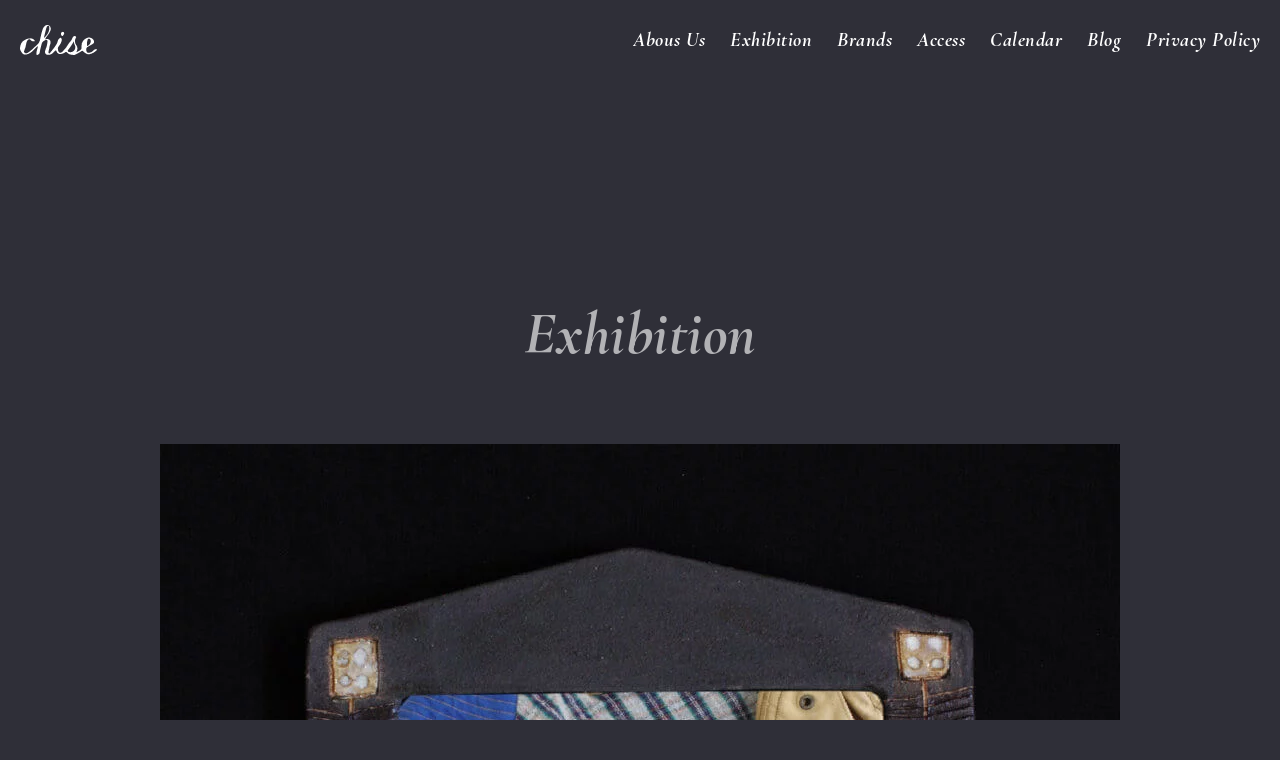

--- FILE ---
content_type: text/html; charset=UTF-8
request_url: https://chise.in/exhibition/%E3%81%B5%E3%81%A1%E3%81%A9%E3%82%8A%E3%82%B8%E3%83%A3%E3%83%BC%E3%83%8B%E3%83%BC-%E3%80%9Cyukimi-kikuchi-8oompah-%E3%81%B5%E3%81%9F%E3%82%8A%E5%B1%95%E3%80%9C/
body_size: 6811
content:
<!DOCTYPE html><html lang="ja"><head><meta charset="UTF-8" /><meta http-equiv="x-ua-compatible" content="ie=edge"><meta name="viewport" content="width=device-width, initial-scale=1.0, minimum-scale=1.0, maximum-scale=1.0, user-scalable=no"><meta name="keywords" content="ちせ,chise,北白川,北白川ちせ,谷内亮太,ryotataniuchi,野呂まさこ,のろまさこ,torajam,いのはらしほ,雑貨屋,陶器,ジャム"><meta name="description" content="けやき並木が綺麗な北白川通りで始めたこのお店。ギャラリーでは魅力あふれる作品の展覧会。不定期でミニフェアーを開き常設ではセレクトされた器や美味しいお菓子が並びます。店主の彫金作家の谷内亮太、ジャム作家のTORAJAMが在籍しています。" /><meta property="og:title" content="ふちどりジャーニー  〜Yukimi Kikuchi / 8oompah ふたり展〜 | 北白川ちせ"><meta property="og:description" content="けやき並木が綺麗な北白川通りで始めたこのお店。ギャラリーでは魅力あふれる作品の展覧会。不定期でミニフェアーを開き常設ではセレクトされた器や美味しいお菓子が並びます。店主の彫金作家の谷内亮太、ジャム作家のTORAJAMが在籍しています。" /><meta property="og:site_name" content="北白川ちせ"><meta property="og:type" content="website"><meta property="og:url" content="https://chise.in/exhibition/%e3%81%b5%e3%81%a1%e3%81%a9%e3%82%8a%e3%82%b8%e3%83%a3%e3%83%bc%e3%83%8b%e3%83%bc-%e3%80%9cyukimi-kikuchi-8oompah-%e3%81%b5%e3%81%9f%e3%82%8a%e5%b1%95%e3%80%9c/"><meta property="og:image" content="https://chise.in/wp-content/uploads/d-with4s-1179x630.jpg"/><meta property="og:type" content="website" /><meta property="og:site_name" content="北白川ちせ" /><meta property="og:locale" content="ja_JP" /><meta property="fb:admins" content="100001418692259" /><meta property="fb:app_id" content="248146288608235" /><meta name="twitter:card" content="summary"><meta name="twitter:title" content="ふちどりジャーニー  〜Yukimi Kikuchi / 8oompah ふたり展〜 | 北白川ちせ"><meta name="twitter:description" content="けやき並木が綺麗な北白川通りで始めたこのお店。ギャラリーでは魅力あふれる作品の展覧会。不定期でミニフェアーを開き常設ではセレクトされた器や美味しいお菓子が並びます。店主の彫金作家の谷内亮太、ジャム作家のTORAJAMが在籍しています。"><meta name="twitter:image" content="https://chise.in/wp-content/uploads/d-with4s-1179x630.jpg"/><link media="all" href="https://chise.in/wp-content/cache/autoptimize/css/autoptimize_2b7a0dc3f4e92d2c62a172021e73c2ca.css" rel="stylesheet"><title>ふちどりジャーニー  〜Yukimi Kikuchi / 8oompah ふたり展〜 | 北白川ちせ</title><meta name='robots' content='max-image-preview:large' /><link rel='preconnect' href='//c0.wp.com' /><link rel="icon" type="image/png" sizes="16x16" href="https://chise.in/wp-content/themes/chise_2022/assets/images/icons/favicon-16x16.png"><link rel="icon" type="image/png" sizes="32x32" href="https://chise.in/wp-content/themes/chise_2022/assets/images/icons/favicon-32x32.png"><link rel="icon" type="image/png" sizes="96x96" href="https://chise.in/wp-content/themes/chise_2022/assets/images/icons/favicon-96x96.png"><link rel="apple-touch-icon" href="https://chise.in/wp-content/themes/chise_2022/assets/images/icons/apple-touch-icon.png"><link rel="dns-prefetch" href="//maxcdn.bootstrapcdn.com" /><link rel="dns-prefetch" href="//fonts.googleapis.com" /><link rel="dns-prefetch" href="//fonts.gstatic.com" /><link rel="dns-prefetch" href="//www.googletagmanager.com" /><link rel="dns-prefetch" href="//maps.googleapis.com" /><link rel="preconnect" href="https://fonts.googleapis.com" /><link rel="preconnect" href="https://fonts.gstatic.com" crossorigin /><link href="https://fonts.googleapis.com/css2?family=Cormorant+Garamond:ital,wght@0,400;0,700;1,700&family=Noto+Serif+JP:wght@400;700&display=swap" rel="stylesheet" /><link href="https://maxcdn.bootstrapcdn.com/font-awesome/4.7.0/css/font-awesome.min.css" rel="stylesheet" type="text/css">  <script async src="https://www.googletagmanager.com/gtag/js?id=UA-3594165-1"></script> <script>window.dataLayer = window.dataLayer || [];
  function gtag(){dataLayer.push(arguments);}
  gtag('js', new Date());

  gtag('config', 'UA-3594165-1');</script> </head><body class="wp-singular exhibition-template-default single single-exhibition postid-6927 wp-theme-chise_2022 singular two-column right-sidebar" id="top"><header class="l-header"><h1> <a href="https://chise.in"> <svg version="1.1" id="レイヤー_1" xmlns="http://www.w3.org/2000/svg" xmlns:xlink="http://www.w3.org/1999/xlink" x="0px" y="0px" viewBox="0 0 331.995 129.383" style="enable-background: new 0 0 331.995 129.383" xml:space="preserve"> <g> <path d="M331.728,105.827c-0.62-0.976-1.794-1.358-3.034-1.49c-4.301-0.456-7.74,1.028-10.745,4.111
c-4.419,4.533-8.998,8.727-15.556,10.287c-11.693,2.783-14.596,1.163-16.907-10.362c-1.044-5.207,1.11-10.828,5.818-13.68
c7.107-4.306,14.463-8.2,21.618-12.431c7.049-4.168,8.516-11.179,3.946-17.886c-6.564-9.633-18.359-13.08-29.069-8.17
c-15.834,7.26-23.682,20.302-22.223,37.119c0.855,9.855-2.818,14.322-10.533,17.919c-3.937,1.836-7.205,5.048-11.544,6.119
c-0.23-0.502-0.379-0.676-0.339-0.764c0.339-0.744,0.695-1.481,1.077-2.203c4.785-9.028,4.63-18.108-1.08-26.445
c-7.542-11.01-8.769-22.032-1.827-33.576c1.894-3.149,0.426-4.766-2.106-5.804c-5.04-2.065-9.553,0.129-12.116,5.108
c-2.188,4.249-3.006,9.11-6.25,12.9c-5.724,6.689-11.482,13.326-15.835,21.109c-6.214,11.113-15.113,20.139-24.099,28.983
c-4.267,4.2-11.609,3.73-13.968-0.673c-3.624-6.762-6.56-16.691,0.655-25.096c6.087-7.092,10.288-15.496,12.552-24.723
c1.091-4.445-0.341-8.242-3.974-10.419c-3.509-2.103-5.673,1.513-7.863,3.552c-2.47,2.3-3.928,5.361-5.079,8.505
c-1.651,4.513-2.503,9.47-4.893,13.533c-8.201,13.941-18.504,26.403-28.74,38.881c-1.16,1.414-2.665,2.956-4.606,2.45
c-2.184-0.57-1.898-2.996-2.151-4.675c-0.236-1.566,0.203-3.273,0.532-4.879c1.136-5.538,2.78-11.01,3.414-16.6
c0.552-4.864,1.781-9.292,3.737-13.77c1.493-3.419,1.431-7.384,0.884-11.262c-0.801-5.677-3.943-8.718-9.357-10.268
c-4.875-1.396-9.422-1.037-14.162,1.123c1.922-5.907,5.289-10.28,9.069-14.724c5.487-6.451,9.853-13.913,13.542-21.707
c3.053-6.45,2.655-16.11-1.349-21.06c-6.004-7.425-18.493-6.112-25.148,2.39c-2.984,3.813-5.285,8.042-6.869,12.643
c-4.34,12.612-7.046,25.651-9.577,38.69c-2.149,11.071-5.553,21.139-15.187,28.032c-2.154,1.541-3.945,3.509-5.843,5.369
c-10.566,10.359-21.407,20.432-33.983,28.395c-4.199,2.659-8.283,2.844-12.419-0.437c-4.127-3.274-2.936-7.043-1.329-10.811
c3.538-8.295,6.075-16.818,7.564-25.751c1.002-6.012,2.192-12.167,5.852-17.36c3.798-5.388,9.958-6.478,13.35-1.551
c4.179,6.072,9.986,5.644,15.88,5.905c3.205,0.142,2.906-1.814,1.597-3.473c-3.346-4.239-7.295-7.56-12.926-8.675
c-10.449-2.07-19.942,1.299-28.792,5.752C7.398,70.992,1.104,83.606,0.047,98.677c-0.553,7.885,3.878,14.51,7.958,20.951
c5.166,8.155,12.871,8.798,21.323,6.989c10.46-2.239,18.764-8.297,26.363-15.371c5.973-5.56,11.589-11.503,17.366-17.275
c1.066-1.065,2.302-2.433,3.795-1.262c1.247,0.978,0.121,2.402-0.247,3.656c-2.708,9.246-6.005,18.363-6.004,28.199
c0.001,4.549,1.49,5.557,5.789,4.018c5.097-1.825,7.916-5.585,8.718-10.625c1.543-9.696,3.62-19.251,6.321-28.683
c1.089-3.805,1.514-7.889,3.14-11.433c3.093-6.741,9.543-10.074,15.755-13.211c4.396-2.22,9.684,1.492,8.648,6.04
c-1.912,8.402-1.912,17.174-5.281,25.304c-2.093,5.05-3.825,10.292-5.223,15.579c-2.762,10.452,2.752,17.329,13.431,17.302
c6.023-0.015,11.405-1.764,16.362-5.171c4.856-3.337,8.74-7.692,12.881-11.787c4.01-3.965,4.048-3.963,5.903,1.135
c3.129,8.6,10.273,13.185,18.839,12.102c7.066-0.893,13.679-3.224,19.213-7.639c2.974-2.373,4.467-1.748,6.988,0.472
c5.939,5.233,11.903,10.669,20.785,10.099c1.765-0.113,3.594,0.53,5.372,0.922c3.88,0.855,7.39,0.302,11.074-1.459
c6.602-3.155,12.722-7.118,19.144-10.552c3.491-1.867,6.49-5.906,10.34-5.456c3.774,0.441,6.046,4.864,9.301,7.135
c6.191,4.319,12.657,8.926,20.527,7.462c12.351-2.297,23.081-8.232,31.889-17.354C331.278,107.975,332.552,107.126,331.728,105.827
z M290.615,66.986c0.683-3.772,1.415-7.821,6.675-7.667c5.071,0.149,6.689,4.221,7.571,7.95c2.15,9.092-5.191,20.551-14.107,22.932
c-1.479,0.395-2.223,0.036-2.216-1.56c0.01-2.153,0.002-4.306,0.002-7.652C287.885,76.936,289.704,72.012,290.615,66.986z
M104.097,53.981c-0.795-0.532-0.552-1.344-0.294-2.215c3.694-12.49,5.434-25.464,9.399-37.894
c0.865-2.712,2.177-5.163,3.536-7.621c1.266-2.292,3.033-3.291,5.74-2.812c2.981,0.528,3.534,2.623,3.743,5.068
c0.127,1.489,0.22,2.98,0.252,3.421c0.055,13.426-4.749,23.901-12.608,33.172c-2.356,2.779-4.723,5.55-7.117,8.297
C106.04,54.209,105.072,54.633,104.097,53.981z M213.688,116.888c-1.303-0.253-2.663-0.33-3.906-0.755
c-3.38-1.156-4.77-5.268-2.632-8.083c8.92-11.74,17.557-23.663,24.636-36.639c0.063-0.115,0.294-0.139,1.8-0.797
c-2.247,7.894,2.222,13.595,4.053,19.956C241.894,105.345,228.776,119.823,213.688,116.888z"></path> <path class="st0" d="M181.694,47.263c3.343,1.069,4.653-3.305,6.597-5.54c0.729-0.838,1.021-2.059,1.507-3.108
c1.233-2.667,1.044-5.236-0.926-7.424c-1.958-2.174-4.449-1.681-6.956-1.044c-4.281,1.087-4.999,4.328-5.041,8.612
C176.786,42.131,178.161,46.133,181.694,47.263z"></path> </g> </svg> </a></h1><div id="nav-box"><div id="nav-area" role="navigation"><ul id="g-nav"><li><a href="https://chise.in/aboutus/">Abous Us</a></li><li><a href="https://chise.in/exhibition/">Exhibition</a></li><li><a href="https://chise.in/brands/">Brands</a></li><li><a href="https://chise.in/access/">Access</a></li><li><a href="https://chise.in/calendar/">Calendar</a></li><li><a href="https://chise.in/blog/">Blog</a></li><li><a href="https://chise.in/privacy/">Privacy Policy</a></li></ul><ul id="r-nav"><li class="r-nav-info"> <a href="tel:075-746-5331"><span><i class="fa fa-phone" aria-hidden="true"></i><mark>075-746-5331</mark></span></a></li><li class="r-nav-info"> <a href="mailto:info@chise.in"><span><i class="fa fa-envelope" aria-hidden="true"></i><mark>info@chise.in</mark></span></a></li><li class="r-nav-shop"> <a href="https://shop.chise.in" target="_blank"><span><i class="fa fa-shopping-cart" aria-hidden="true"></i><mark>Online Store</mark></span></a></li><li class="r-nav-sns"> <a href="https://www.facebook.com/chise.zakka" target="_blank"><span><i class="fa fa-facebook-official" aria-hidden="true"></i><mark>https://www.facebook.com/chise.zakka</mark></span></a></li><li class="r-nav-sns"> <a href="https://twitter.com/chisejam/" target="_blank"><span><i class="fa fa-twitter" aria-hidden="true"></i><mark>https://twitter.com/chisejam/</mark></span></a></li><li class="r-nav-sns"> <a href="http://instagram.com/chise_kyoto/" target="_blank"><span><i class="fa fa-instagram" aria-hidden="true"></i><mark>http://instagram.com/chise_kyoto/</mark></span></a></li></ul></div></div><div id="nav-btn" class=""> <button> <span></span> <span></span> </button></div><div class="active-overlay"></div></header><div id="wrap"><main><section class="l-fixed l-section lower-exhibition  l-lower"><h2 class="section-title"> <span class="en-headline">Exhibition</span></h2><div class="l-sub detail clearfix"><div class="exhibition-box"><figure class="exhibition-image"><div class="image-box"> <img width="960" height="960" src="https://chise.in/wp-content/uploads/d-with4s.jpg" class="attachment-large size-large wp-post-image" alt="" decoding="async" fetchpriority="high" srcset="https://chise.in/wp-content/uploads/d-with4s.jpg 1179w, https://chise.in/wp-content/uploads/d-with4s-1024x1024.jpg 1024w, https://chise.in/wp-content/uploads/d-with4s-576x576.jpg 576w, https://chise.in/wp-content/uploads/d-with4s-768x768.jpg 768w, https://chise.in/wp-content/uploads/d-with4s-960x960.jpg 960w" sizes="(max-width: 960px) 100vw, 960px" /></div></figure><div class="exhibition-text txt-box"><h3><span>ふちどりジャーニー  〜Yukimi Kikuchi / 8oompah ふたり展〜</span></h3><p class="date"><span>2022年7月31日（日）～8月7日（日）</span></p><p class='end'><span>※展覧会は終了しました</span></p></div></div></div><div class="l-sub detail clearfix"><div dir="auto">私たちはトラベルでもトリップでもなく</div><div><div dir="auto">「ジャーニー」という響きが似合うねと、</div><div dir="auto">旅の話をしていたら、テーマになって</div><div dir="auto">そのままタイトルになりました。</div><div dir="auto"></div><div dir="auto">旅に持っていきたい8oompahの帽子。</div><div dir="auto">そして旅の思い出をおさめる陶額。</div><div dir="auto"></div><div dir="auto"></div><div dir="auto">少しずつ動き始めた世界。</div><div dir="auto">人はきっと旅をやめることはできないから、</div><div dir="auto">旅のおともになるものを。</div><div dir="auto"></div><div dir="auto">&#8212;&#8212;&#8212;&#8212;&#8212;&#8212;&#8212;&#8212;&#8212;&#8212;&#8212;&#8212;&#8212;&#8212;&#8212;&#8212;&#8212;&#8212;&#8212;&#8212;&#8212;&#8212;&#8212;&#8212;&#8212;&#8211;</div><div dir="auto"></div><div dir="auto">はじめてのふたり展。</div><div dir="auto">異素材ですが、なんだかマッチしてる。</div><div dir="auto">色合いかな、一つずつデザインを</div><div dir="auto">変えてしまうところかな。</div><div dir="auto"></div><div dir="auto">まだ旅には行けないという方も</div><div dir="auto">日々に取り入れて旅きぶん、</div><div dir="auto">してみてください。</div><div dir="auto"></div><div dir="auto">暑い夏に活躍しそうな羽織物やクロス。</div><div dir="auto">どこのお土産？みたいな不思議な陶器たち。</div><div dir="auto">ジャーニーを感じられるアイテムで</div><div dir="auto">お出迎えいたします。</div><div dir="auto"></div><div dir="auto">賑やかな日常を過ごせますように。</div></div></div><div class="l-sub exhibition-profile detail clearfix"><h4>Yukimi Kikuchi / 8oompah</h4><div id=""><p><strong>Yukimi Kikuchi</strong><br /> instagram：<a href="https://www.instagram.com/yukimikikuchi_pottery/" target="_blank" rel="noopener">@yukimikikuchi_pottery</a></p><p><strong>8oompah</strong><br /> instagram：<a href="https://www.instagram.com/8oompah/" target="_blank" rel="noopener">@8oompah</a></p></div></div><div id="nav-single" class="l-sub detail"> <span class="nav-previous"><a href="https://chise.in/exhibition/ametsuchi%e3%81%ae%e9%81%93-%e5%a4%a9%e5%9c%b0%e7%b4%ba%e5%b1%8b%e7%81%b0%e9%87%89/" rel="prev">◁&nbsp;<span class="en">Prev</span></a></span> <span class="nav-center"><a href="https://chise.in/exhibition/">Back to Index</a></span> <span class="nav-next"><a href="https://chise.in/exhibition/taco%e3%81%ae%e6%97%a5%e5%b8%b8%e7%9d%80%e5%b1%95/" rel="next"><span class="en">Next</span>&nbsp;▷</a></span></div></section></main><footer class="l-footer"><div class="footer-content"><div class="footer-content-box clearfix"><div class="footer-content-info"><p class="footer-shopinfo">〒606-8276 京都市左京区北白川別当町28</p><p class="footer-shopinfo">営業時間 : 午前11時〜午後5時</p><p class="footer-shopinfo">定休日 : 月曜日・火曜日</p><p class="footer-copyright"> <small><span class="en">Copyright©Chise. All rights reserved.</span></small></p><ul class="footer-contemt-list"><li itemprop="name"> <span>Online Shop : </span><a itemprop="url" href="https://shop.chise.in" target="_blank"><i class="fa fa-shopping-cart"></i><span>https://shop.chise.in</span></a></li><li itemprop="name"> <span>Facebook : </span><a itemprop="url" href="https://www.facebook.com/chise.zakka" target="_blank"><i class="fa fa-facebook-official"></i><span>https://www.facebook.com/chise.zakka</span></a></li><li itemprop="name"> <span>Twitter : </span><a itemprop="url" href="https://twitter.com/chisejam/" target="_blank"><i class="fa fa-twitter"></i><span>https://twitter.com/chisejam/</span></a></li><li itemprop="name"> <span>Instagram : </span><a itemprop="url" href="http://instagram.com/chise_kyoto/" target="_blank"><i class="fa fa-instagram"></i><span>http://instagram.com/chise_kyoto/</span></a></li></ul></div></div></div></footer></div> <script type="speculationrules">{"prefetch":[{"source":"document","where":{"and":[{"href_matches":"/*"},{"not":{"href_matches":["/wp-*.php","/wp-admin/*","/wp-content/uploads/*","/wp-content/*","/wp-content/plugins/*","/wp-content/themes/chise_2022/*","/*\\?(.+)"]}},{"not":{"selector_matches":"a[rel~=\"nofollow\"]"}},{"not":{"selector_matches":".no-prefetch, .no-prefetch a"}}]},"eagerness":"conservative"}]}</script> <script type="text/javascript" id="quicklink-js-before">var quicklinkOptions = {"el":"","urls":[],"timeout":2000,"timeoutFn":"requestIdleCallback","priority":false,"origins":["chise.in"],"ignores":["feed\\=","\\\/feed\\\/","^https?:\\\/\\\/[^\\\/]+\\\/exhibition\\\/%E3%81%B5%E3%81%A1%E3%81%A9%E3%82%8A%E3%82%B8%E3%83%A3%E3%83%BC%E3%83%8B%E3%83%BC\\-%E3%80%9Cyukimi\\-kikuchi\\-8oompah\\-%E3%81%B5%E3%81%9F%E3%82%8A%E5%B1%95%E3%80%9C\\\/(#.*)?$","^https\\:\\\/\\\/chise\\.in\\\/wp\\-admin\\\/","^https\\:\\\/\\\/chise\\.in[^?#]+\\.php","\\\/wp\\-content",".*\\?.+"]};
//# sourceURL=quicklink-js-before</script> <script type="text/javascript" src="https://chise.in/wp-content/plugins/quicklink/quicklink.min.js?ver=0.10.4" id="quicklink-js" async></script> <script type="text/javascript" src="https://chise.in/wp-content/themes/chise_2022/assets/scripts/scripts.js?ver=1655472055" id="Scripts-js"></script> <script type="text/javascript" src="https://chise.in/wp-content/themes/chise_2022/assets/scripts/common.js?ver=1655463690" id="Common-js"></script> <script type="text/javascript" src="https://chise.in/wp-content/themes/chise_2022/assets/scripts/lower.js?ver=1655463692" id="Lower-js"></script> </body></html>

--- FILE ---
content_type: text/css
request_url: https://chise.in/wp-content/cache/autoptimize/css/autoptimize_2b7a0dc3f4e92d2c62a172021e73c2ca.css
body_size: 12046
content:
img:is([sizes=auto i],[sizes^="auto," i]){contain-intrinsic-size:3000px 1500px}
:root{--wp-block-synced-color:#7a00df;--wp-block-synced-color--rgb:122,0,223;--wp-bound-block-color:var(--wp-block-synced-color);--wp-editor-canvas-background:#ddd;--wp-admin-theme-color:#007cba;--wp-admin-theme-color--rgb:0,124,186;--wp-admin-theme-color-darker-10:#006ba1;--wp-admin-theme-color-darker-10--rgb:0,107,160.5;--wp-admin-theme-color-darker-20:#005a87;--wp-admin-theme-color-darker-20--rgb:0,90,135;--wp-admin-border-width-focus:2px}@media (min-resolution:192dpi){:root{--wp-admin-border-width-focus:1.5px}}.wp-element-button{cursor:pointer}:root .has-very-light-gray-background-color{background-color:#eee}:root .has-very-dark-gray-background-color{background-color:#313131}:root .has-very-light-gray-color{color:#eee}:root .has-very-dark-gray-color{color:#313131}:root .has-vivid-green-cyan-to-vivid-cyan-blue-gradient-background{background:linear-gradient(135deg,#00d084,#0693e3)}:root .has-purple-crush-gradient-background{background:linear-gradient(135deg,#34e2e4,#4721fb 50%,#ab1dfe)}:root .has-hazy-dawn-gradient-background{background:linear-gradient(135deg,#faaca8,#dad0ec)}:root .has-subdued-olive-gradient-background{background:linear-gradient(135deg,#fafae1,#67a671)}:root .has-atomic-cream-gradient-background{background:linear-gradient(135deg,#fdd79a,#004a59)}:root .has-nightshade-gradient-background{background:linear-gradient(135deg,#330968,#31cdcf)}:root .has-midnight-gradient-background{background:linear-gradient(135deg,#020381,#2874fc)}:root{--wp--preset--font-size--normal:16px;--wp--preset--font-size--huge:42px}.has-regular-font-size{font-size:1em}.has-larger-font-size{font-size:2.625em}.has-normal-font-size{font-size:var(--wp--preset--font-size--normal)}.has-huge-font-size{font-size:var(--wp--preset--font-size--huge)}.has-text-align-center{text-align:center}.has-text-align-left{text-align:left}.has-text-align-right{text-align:right}.has-fit-text{white-space:nowrap!important}#end-resizable-editor-section{display:none}.aligncenter{clear:both}.items-justified-left{justify-content:flex-start}.items-justified-center{justify-content:center}.items-justified-right{justify-content:flex-end}.items-justified-space-between{justify-content:space-between}.screen-reader-text{border:0;clip-path:inset(50%);height:1px;margin:-1px;overflow:hidden;padding:0;position:absolute;width:1px;word-wrap:normal!important}.screen-reader-text:focus{background-color:#ddd;clip-path:none;color:#444;display:block;font-size:1em;height:auto;left:5px;line-height:normal;padding:15px 23px 14px;text-decoration:none;top:5px;width:auto;z-index:100000}html :where(.has-border-color){border-style:solid}html :where([style*=border-top-color]){border-top-style:solid}html :where([style*=border-right-color]){border-right-style:solid}html :where([style*=border-bottom-color]){border-bottom-style:solid}html :where([style*=border-left-color]){border-left-style:solid}html :where([style*=border-width]){border-style:solid}html :where([style*=border-top-width]){border-top-style:solid}html :where([style*=border-right-width]){border-right-style:solid}html :where([style*=border-bottom-width]){border-bottom-style:solid}html :where([style*=border-left-width]){border-left-style:solid}html :where(img[class*=wp-image-]){height:auto;max-width:100%}:where(figure){margin:0 0 1em}html :where(.is-position-sticky){--wp-admin--admin-bar--position-offset:var(--wp-admin--admin-bar--height,0px)}@media screen and (max-width:600px){html :where(.is-position-sticky){--wp-admin--admin-bar--position-offset:0px}}
:root{--wp--preset--aspect-ratio--square:1;--wp--preset--aspect-ratio--4-3:4/3;--wp--preset--aspect-ratio--3-4:3/4;--wp--preset--aspect-ratio--3-2:3/2;--wp--preset--aspect-ratio--2-3:2/3;--wp--preset--aspect-ratio--16-9:16/9;--wp--preset--aspect-ratio--9-16:9/16;--wp--preset--color--black:#000;--wp--preset--color--cyan-bluish-gray:#abb8c3;--wp--preset--color--white:#fff;--wp--preset--color--pale-pink:#f78da7;--wp--preset--color--vivid-red:#cf2e2e;--wp--preset--color--luminous-vivid-orange:#ff6900;--wp--preset--color--luminous-vivid-amber:#fcb900;--wp--preset--color--light-green-cyan:#7bdcb5;--wp--preset--color--vivid-green-cyan:#00d084;--wp--preset--color--pale-cyan-blue:#8ed1fc;--wp--preset--color--vivid-cyan-blue:#0693e3;--wp--preset--color--vivid-purple:#9b51e0;--wp--preset--gradient--vivid-cyan-blue-to-vivid-purple:linear-gradient(135deg,#0693e3 0%,#9b51e0 100%);--wp--preset--gradient--light-green-cyan-to-vivid-green-cyan:linear-gradient(135deg,#7adcb4 0%,#00d082 100%);--wp--preset--gradient--luminous-vivid-amber-to-luminous-vivid-orange:linear-gradient(135deg,#fcb900 0%,#ff6900 100%);--wp--preset--gradient--luminous-vivid-orange-to-vivid-red:linear-gradient(135deg,#ff6900 0%,#cf2e2e 100%);--wp--preset--gradient--very-light-gray-to-cyan-bluish-gray:linear-gradient(135deg,#eee 0%,#a9b8c3 100%);--wp--preset--gradient--cool-to-warm-spectrum:linear-gradient(135deg,#4aeadc 0%,#9778d1 20%,#cf2aba 40%,#ee2c82 60%,#fb6962 80%,#fef84c 100%);--wp--preset--gradient--blush-light-purple:linear-gradient(135deg,#ffceec 0%,#9896f0 100%);--wp--preset--gradient--blush-bordeaux:linear-gradient(135deg,#fecda5 0%,#fe2d2d 50%,#6b003e 100%);--wp--preset--gradient--luminous-dusk:linear-gradient(135deg,#ffcb70 0%,#c751c0 50%,#4158d0 100%);--wp--preset--gradient--pale-ocean:linear-gradient(135deg,#fff5cb 0%,#b6e3d4 50%,#33a7b5 100%);--wp--preset--gradient--electric-grass:linear-gradient(135deg,#caf880 0%,#71ce7e 100%);--wp--preset--gradient--midnight:linear-gradient(135deg,#020381 0%,#2874fc 100%);--wp--preset--font-size--small:13px;--wp--preset--font-size--medium:20px;--wp--preset--font-size--large:36px;--wp--preset--font-size--x-large:42px;--wp--preset--spacing--20:.44rem;--wp--preset--spacing--30:.67rem;--wp--preset--spacing--40:1rem;--wp--preset--spacing--50:1.5rem;--wp--preset--spacing--60:2.25rem;--wp--preset--spacing--70:3.38rem;--wp--preset--spacing--80:5.06rem;--wp--preset--shadow--natural:6px 6px 9px rgba(0,0,0,.2);--wp--preset--shadow--deep:12px 12px 50px rgba(0,0,0,.4);--wp--preset--shadow--sharp:6px 6px 0px rgba(0,0,0,.2);--wp--preset--shadow--outlined:6px 6px 0px -3px #fff,6px 6px #000;--wp--preset--shadow--crisp:6px 6px 0px #000}:where(.is-layout-flex){gap:.5em}:where(.is-layout-grid){gap:.5em}body .is-layout-flex{display:flex}.is-layout-flex{flex-wrap:wrap;align-items:center}.is-layout-flex>:is(*,div){margin:0}body .is-layout-grid{display:grid}.is-layout-grid>:is(*,div){margin:0}:where(.wp-block-columns.is-layout-flex){gap:2em}:where(.wp-block-columns.is-layout-grid){gap:2em}:where(.wp-block-post-template.is-layout-flex){gap:1.25em}:where(.wp-block-post-template.is-layout-grid){gap:1.25em}.has-black-color{color:var(--wp--preset--color--black) !important}.has-cyan-bluish-gray-color{color:var(--wp--preset--color--cyan-bluish-gray) !important}.has-white-color{color:var(--wp--preset--color--white) !important}.has-pale-pink-color{color:var(--wp--preset--color--pale-pink) !important}.has-vivid-red-color{color:var(--wp--preset--color--vivid-red) !important}.has-luminous-vivid-orange-color{color:var(--wp--preset--color--luminous-vivid-orange) !important}.has-luminous-vivid-amber-color{color:var(--wp--preset--color--luminous-vivid-amber) !important}.has-light-green-cyan-color{color:var(--wp--preset--color--light-green-cyan) !important}.has-vivid-green-cyan-color{color:var(--wp--preset--color--vivid-green-cyan) !important}.has-pale-cyan-blue-color{color:var(--wp--preset--color--pale-cyan-blue) !important}.has-vivid-cyan-blue-color{color:var(--wp--preset--color--vivid-cyan-blue) !important}.has-vivid-purple-color{color:var(--wp--preset--color--vivid-purple) !important}.has-black-background-color{background-color:var(--wp--preset--color--black) !important}.has-cyan-bluish-gray-background-color{background-color:var(--wp--preset--color--cyan-bluish-gray) !important}.has-white-background-color{background-color:var(--wp--preset--color--white) !important}.has-pale-pink-background-color{background-color:var(--wp--preset--color--pale-pink) !important}.has-vivid-red-background-color{background-color:var(--wp--preset--color--vivid-red) !important}.has-luminous-vivid-orange-background-color{background-color:var(--wp--preset--color--luminous-vivid-orange) !important}.has-luminous-vivid-amber-background-color{background-color:var(--wp--preset--color--luminous-vivid-amber) !important}.has-light-green-cyan-background-color{background-color:var(--wp--preset--color--light-green-cyan) !important}.has-vivid-green-cyan-background-color{background-color:var(--wp--preset--color--vivid-green-cyan) !important}.has-pale-cyan-blue-background-color{background-color:var(--wp--preset--color--pale-cyan-blue) !important}.has-vivid-cyan-blue-background-color{background-color:var(--wp--preset--color--vivid-cyan-blue) !important}.has-vivid-purple-background-color{background-color:var(--wp--preset--color--vivid-purple) !important}.has-black-border-color{border-color:var(--wp--preset--color--black) !important}.has-cyan-bluish-gray-border-color{border-color:var(--wp--preset--color--cyan-bluish-gray) !important}.has-white-border-color{border-color:var(--wp--preset--color--white) !important}.has-pale-pink-border-color{border-color:var(--wp--preset--color--pale-pink) !important}.has-vivid-red-border-color{border-color:var(--wp--preset--color--vivid-red) !important}.has-luminous-vivid-orange-border-color{border-color:var(--wp--preset--color--luminous-vivid-orange) !important}.has-luminous-vivid-amber-border-color{border-color:var(--wp--preset--color--luminous-vivid-amber) !important}.has-light-green-cyan-border-color{border-color:var(--wp--preset--color--light-green-cyan) !important}.has-vivid-green-cyan-border-color{border-color:var(--wp--preset--color--vivid-green-cyan) !important}.has-pale-cyan-blue-border-color{border-color:var(--wp--preset--color--pale-cyan-blue) !important}.has-vivid-cyan-blue-border-color{border-color:var(--wp--preset--color--vivid-cyan-blue) !important}.has-vivid-purple-border-color{border-color:var(--wp--preset--color--vivid-purple) !important}.has-vivid-cyan-blue-to-vivid-purple-gradient-background{background:var(--wp--preset--gradient--vivid-cyan-blue-to-vivid-purple) !important}.has-light-green-cyan-to-vivid-green-cyan-gradient-background{background:var(--wp--preset--gradient--light-green-cyan-to-vivid-green-cyan) !important}.has-luminous-vivid-amber-to-luminous-vivid-orange-gradient-background{background:var(--wp--preset--gradient--luminous-vivid-amber-to-luminous-vivid-orange) !important}.has-luminous-vivid-orange-to-vivid-red-gradient-background{background:var(--wp--preset--gradient--luminous-vivid-orange-to-vivid-red) !important}.has-very-light-gray-to-cyan-bluish-gray-gradient-background{background:var(--wp--preset--gradient--very-light-gray-to-cyan-bluish-gray) !important}.has-cool-to-warm-spectrum-gradient-background{background:var(--wp--preset--gradient--cool-to-warm-spectrum) !important}.has-blush-light-purple-gradient-background{background:var(--wp--preset--gradient--blush-light-purple) !important}.has-blush-bordeaux-gradient-background{background:var(--wp--preset--gradient--blush-bordeaux) !important}.has-luminous-dusk-gradient-background{background:var(--wp--preset--gradient--luminous-dusk) !important}.has-pale-ocean-gradient-background{background:var(--wp--preset--gradient--pale-ocean) !important}.has-electric-grass-gradient-background{background:var(--wp--preset--gradient--electric-grass) !important}.has-midnight-gradient-background{background:var(--wp--preset--gradient--midnight) !important}.has-small-font-size{font-size:var(--wp--preset--font-size--small) !important}.has-medium-font-size{font-size:var(--wp--preset--font-size--medium) !important}.has-large-font-size{font-size:var(--wp--preset--font-size--large) !important}.has-x-large-font-size{font-size:var(--wp--preset--font-size--x-large) !important}
/*! This file is auto-generated */
.wp-block-button__link{color:#fff;background-color:#32373c;border-radius:9999px;box-shadow:none;text-decoration:none;padding:calc(.667em + 2px) calc(1.333em + 2px);font-size:1.125em}.wp-block-file__button{background:#32373c;color:#fff;text-decoration:none}
@charset "UTF-8";
/*! normalize.css v8.0.1 | MIT License | github.com/necolas/normalize.css */
html{line-height:1.15;-webkit-text-size-adjust:100%}body{margin:0}main{display:block}h1{font-size:2em;margin:.67em 0}hr{box-sizing:content-box;height:0;overflow:visible}pre{font-family:monospace,monospace;font-size:1em}a{background-color:transparent}abbr[title]{border-bottom:none;text-decoration:underline;text-decoration:underline dotted}b,strong{font-weight:bolder}code,kbd,samp{font-family:monospace,monospace;font-size:1em}small{font-size:80%}sub,sup{font-size:75%;line-height:0;position:relative;vertical-align:baseline}sub{bottom:-.25em}sup{top:-.5em}img{border-style:none}button,input,optgroup,select,textarea{font-family:inherit;font-size:100%;line-height:1.15;margin:0}button,input{overflow:visible}button,select{text-transform:none}[type=button],[type=reset],[type=submit],button{-webkit-appearance:button}[type=button]::-moz-focus-inner,[type=reset]::-moz-focus-inner,[type=submit]::-moz-focus-inner,button::-moz-focus-inner{border-style:none;padding:0}[type=button]:-moz-focusring,[type=reset]:-moz-focusring,[type=submit]:-moz-focusring,button:-moz-focusring{outline:1px dotted ButtonText}fieldset{padding:.35em .75em .625em}legend{box-sizing:border-box;color:inherit;display:table;max-width:100%;padding:0;white-space:normal}progress{vertical-align:baseline}textarea{overflow:auto}[type=checkbox],[type=radio]{box-sizing:border-box;padding:0}[type=number]::-webkit-inner-spin-button,[type=number]::-webkit-outer-spin-button{height:auto}[type=search]{-webkit-appearance:textfield;outline-offset:-2px}[type=search]::-webkit-search-decoration{-webkit-appearance:none}::-webkit-file-upload-button{-webkit-appearance:button;font:inherit}details{display:block}summary{display:list-item}template{display:none}[hidden]{display:none}h1,h2,h3,h4,h5,h6{font-weight:400;margin:0;padding:0}dd,dl,dt,li,ol,ul{margin:0;padding:0;vertical-align:baseline;border:0;outline:0;background:0 0}li{list-style:none}img{vertical-align:top}figure{margin:0}.clear{clear:both}.outlinefix{overflow:hidden}.clearfix{zoom:1}.clearfix:after{display:block;clear:both;content:""}.ellipsis{overflow:hidden;white-space:nowrap;text-overflow:ellipsis;-ms-text-overflow:ellipsis}.hidetext{overflow:hidden;white-space:nowrap;text-indent:100%}img{max-width:100%;height:auto}a{text-decoration-line:none;color:#fff}a:visited{text-decoration:none;color:#fff}a:hover{color:#ddd6b8;text-decoration-line:none}::-moz-selection{color:#ebe4d2;background:0 0}::selection{color:#ebe4d2;background:0 0}a::-moz-selection{color:#fff;background:#f2beac}a::selection{color:#fff;background:#f2beac}*{box-sizing:border-box}@media (min-width:768px) and (max-width:960px){*{box-sizing:border-box}}@media (max-width:767px){*{box-sizing:border-box}}html{font-size:62.5%;height:100%;color:#fff;-webkit-font-smoothing:antialiased;-moz-osx-font-smoothing:grayscale}body{position:relative;overflow-x:hidden;width:100%;height:100%;min-height:100%;margin:auto;padding:0;font-family:"Noto Serif JP",游明朝体,"Yu Mincho",YuMincho,"ヒラギノ明朝 Pro W3","Hiragino Mincho Pro","ＭＳ Ｐ明朝","MS PMincho",serif;letter-spacing:.5px;background-color:#2f2f38}#wrap{position:relative;width:100%;padding:0;transition:all .5s ease-out}#wrap.nav-open{transform:translateX(-320px)}@media (max-width:767px){#wrap.nav-open{transform:translateX(0)}}main{position:relative;margin:0 auto;padding:300px 0 100px;background-color:#2f2f38}@media (min-width:768px) and (max-width:960px){main{width:100%}}@media (max-width:767px){main{width:100%;padding:150px 0 50px}}.l-section{position:relative;width:960px;margin-top:100px;margin-right:auto;margin-left:auto}.l-section:first-child{margin-top:0}@media (min-width:768px) and (max-width:960px){.l-section{padding:0 20px}}@media (max-width:767px){.l-section{padding:0 20px}}.l-sub{position:relative;margin-top:75px;line-height:1.5}.l-sub:first-child{margin-top:0}.l-child{position:relative;margin-top:25px}.l-child:first-child{margin-top:0}.module{position:relative;margin-bottom:75px}.module:first-child{margin-top:0}.l-fluid{width:100%}@media (min-width:768px) and (max-width:960px){.l-fluid{padding:0}}@media (max-width:767px){.l-fluid{padding:0}}.l-fixed{position:relative;width:960px;margin:0 auto}@media (min-width:768px) and (max-width:960px){.l-fixed{width:100%}}@media (max-width:767px){.l-fixed{width:100%}}.l-main{float:left;width:730px;margin-right:30px}@media (min-width:768px) and (max-width:960px){.l-main{float:none;width:100%}}@media (max-width:767px){.l-main{float:none;width:100%}}.half-col{width:465px}.col-left{float:left}@media (min-width:768px) and (max-width:960px){.col-left{float:none;width:100%}}@media (max-width:767px){.col-left{float:none;width:100%}}.col-right{float:right}@media (min-width:768px) and (max-width:960px){.col-right{float:none;width:100%;margin-top:50px}}@media (max-width:767px){.col-right{float:none;width:100%;margin-top:50px}}.container{position:relative;width:960px;margin-left:auto;margin-right:auto}@media (min-width:768px) and (max-width:960px){.container{width:100%;padding:0 20px}}@media (max-width:767px){.container{width:100%;padding:0 20px}}.l-sidebar{float:right;width:200px}@media (min-width:768px) and (max-width:960px){.l-sidebar{float:none;width:100%;margin-top:50px}}@media (max-width:767px){.l-sidebar{float:none;width:100%;margin-top:50px}}:root{--main-color:#2f2f38}body.home .l-section{margin-top:0}body.home main{margin-top:100vh;padding:0}header.l-header{width:100%;padding:25px 20px;position:fixed;top:0;left:0;z-index:3000}header.l-header h1{float:left;line-height:1;font-size:0}header.l-header h1 a{transition:all .2s ease-out}header.l-header h1 a:hover{opacity:.5}header.l-header h1 svg{fill:#fff;width:76.97px;height:30px}header.l-header #nav-box{float:right;height:30px;overflow:hidden;backface-visibility:hidden}header.l-header ul#g-nav{text-align:right;transition:all .2s ease-out;will-change:transform}header.l-header ul#g-nav li{display:inline-block;margin-left:25px;font-size:20px;font-size:2rem;font-weight:700;font-style:italic;line-height:30px;font-family:"Cormorant Garamond",serif;letter-spacing:.5px}header.l-header ul#g-nav li:first-child{margin-left:0}header.l-header ul#g-nav li a{transition:all .2s ease-out;color:#fff}header.l-header ul#g-nav li a:visited{color:#fff}header.l-header ul#g-nav li a:hover{opacity:.5;color:#fff}header.l-header ul#r-nav{text-align:right;width:100%;transition:all .2s ease-out;will-change:transform;height:30px;overflow:hidden;backface-visibility:hidden}header.l-header ul#r-nav li{font-size:26px;font-size:2.6rem;display:inline-block;font-family:"Cormorant Garamond",serif;letter-spacing:.5px;font-weight:700;font-style:italic;line-height:1;vertical-align:top}header.l-header ul#r-nav li a mark{display:none;background-color:transparent}header.l-header ul#r-nav li~li{margin-left:15px}header.l-header ul#r-nav li.r-nav-info{display:none}header.l-header ul#r-nav li.r-nav-shop a{height:30px;border:1px solid #fff;padding:0 12px;display:block;line-height:.7}header.l-header ul#r-nav li.r-nav-shop a span{vertical-align:middle}header.l-header ul#r-nav li.r-nav-shop a i{font-size:16px;font-size:1.6rem}header.l-header ul#r-nav li.r-nav-shop a mark{display:inline;font-size:14px;font-size:1.4rem;margin-left:5px;color:#fff}header.l-header ul#r-nav li a{transition:all .2s ease-out;color:#fff}header.l-header ul#r-nav li a:link{color:#fff}header.l-header ul#r-nav li a:visited{color:#fff}header.l-header ul#r-nav li a:hover{opacity:.5;color:#fff}header.l-header .active-overlay{display:none}header.l-header.is-scroll ul#g-nav{transform:translateY(-30px)}header.l-header.is-scroll ul#r-nav{transform:translateY(-30px)}@media (min-width:768px) and (max-width:960px){header.l-header{position:fixed;top:0;left:0;padding:15px 20px}header.l-header.nav-open{background-color:transparent}header.l-header.nav-opened{transition:all .2s ease-out .5s}header.l-header h1{position:relative;top:auto;left:auto}header.l-header #nav-box{position:fixed;float:none;height:100vh;top:0;right:0;width:calc(100vw - 115px);background-color:#fff;z-index:3001;-webkit-transform:translateX(calc(100vw - 115px));transform:translateX(100vw) translateX(-115px);will-change:transform}header.l-header #nav-box.nav-open{transform:translateX(0);-webkit-transform:translateX(0);transition:all .2s ease-out .5s;-webkit-transition:all .2s ease-out .5s}header.l-header #nav-box.nav-opened{transition:all .2s ease-out .5s;-webkit-transition:all .2s ease-out .5s}header.l-header #nav-area{margin-top:60px;margin-left:30px;margin-right:30px}header.l-header ul#g-nav{margin-top:20px;float:none;text-align:left}header.l-header ul#g-nav li{margin-left:0;width:100%;display:block;line-height:1;font-size:24px;font-size:2.4rem}header.l-header ul#g-nav li:first-child{margin-left:0}header.l-header ul#g-nav li a{padding:10px 20px 10px 0;display:block}header.l-header ul#g-nav li a:link{color:#333}header.l-header ul#g-nav li a:visited{color:#333}header.l-header ul#g-nav li a:hover{color:#666}header.l-header ul#r-nav{display:block;position:relative;height:auto;border-top:1px solid #000;margin-top:20px;padding-top:20px;text-align:left}header.l-header ul#r-nav li{display:block;font-size:20px;font-size:2rem}header.l-header ul#r-nav li~li{margin-left:0;margin-top:20px}header.l-header ul#r-nav li a:link{color:#333}header.l-header ul#r-nav li a:visited{color:#333}header.l-header ul#r-nav li a:hover{color:#666}header.l-header ul#r-nav li a mark:before{content:" : "}header.l-header ul#r-nav li.r-nav-info{display:block}header.l-header ul#r-nav li.r-nav-info a mark{display:inline}header.l-header ul#r-nav li.r-nav-shop a{width:200px;height:auto;border:1px solid #000;padding:10px 15px;display:block;text-align:center}header.l-header ul#r-nav li.r-nav-shop a i{font-size:20px;font-size:2rem}header.l-header ul#r-nav li.r-nav-shop a mark{display:inline;font-size:17px;font-size:1.7rem;margin-left:5px;color:#333}header.l-header ul#r-nav li.r-nav-shop a mark:before{content:none}header.l-header ul#r-nav li.r-nav-sns{font-size:26px;font-size:2.6rem;display:inline-block}header.l-header ul#r-nav li.r-nav-sns~.r-nav-sns{margin-left:15px}header.l-header .active-overlay{display:block;position:fixed;top:0;left:0;visibility:hidden;width:100%;height:100vh;background-color:rgba(0,0,0,.4);opacity:0;transition:all .5s ease-out;z-index:2900}header.l-header .active-overlay.is-active{visibility:visible;opacity:1;cursor:-webkit-grab;cursor:-moz-grab;cursor:grab}}@media (max-width:767px){header.l-header{position:fixed;top:0;left:0;padding:15px 20px}header.l-header.nav-open{background-color:transparent}header.l-header h1{position:relative;top:auto;left:auto}header.l-header #nav-box{position:fixed;float:none;height:100vh;top:0;right:0;width:calc(100vw - 115px);background-color:#fff;z-index:3001;-webkit-transform:translateX(calc(100vw - 115px));transform:translateX(100vw) translateX(-115px);will-change:transform}header.l-header #nav-box.nav-open{transform:translateX(0);-webkit-transform:translateX(0);transition:all .2s ease-out .5s;-webkit-transition:all .2s ease-out .5s}header.l-header #nav-box.nav-opened{transition:all .2s ease-out .5s;-webkit-transition:all .2s ease-out .5s}header.l-header #nav-area{margin-top:60px;margin-left:20px;margin-right:20px}header.l-header ul#g-nav{margin-top:20px;float:none;text-align:left}header.l-header ul#g-nav li{margin-left:0;width:100%;display:block;line-height:1;font-size:20px;font-size:2rem}header.l-header ul#g-nav li:first-child{margin-left:0}header.l-header ul#g-nav li a{padding:10px 20px 10px 0;display:block}header.l-header ul#g-nav li a:link{color:#333}header.l-header ul#g-nav li a:visited{color:#333}header.l-header ul#g-nav li a:hover{color:#666}header.l-header ul#r-nav{display:block;position:relative;height:auto;border-top:1px solid #000;margin-top:20px;padding-top:20px;text-align:left}header.l-header ul#r-nav li{display:block;font-size:14px;font-size:1.4rem}header.l-header ul#r-nav li~li{margin-left:0;margin-top:20px}header.l-header ul#r-nav li a:link{color:#333}header.l-header ul#r-nav li a:visited{color:#333}header.l-header ul#r-nav li a:hover{color:#666}header.l-header ul#r-nav li a mark:before{content:" : "}header.l-header ul#r-nav li.r-nav-info{display:block}header.l-header ul#r-nav li.r-nav-info a mark{display:inline}header.l-header ul#r-nav li.r-nav-shop{margin-top:25px}header.l-header ul#r-nav li.r-nav-shop a{width:100%;height:auto;border:1px solid #000;padding:10px 15px;display:block;text-align:center}header.l-header ul#r-nav li.r-nav-shop a i{font-size:18px;font-size:1.8rem}header.l-header ul#r-nav li.r-nav-shop a mark{color:#333;display:inline;font-size:15px;font-size:1.5rem;margin-left:5px}header.l-header ul#r-nav li.r-nav-shop a mark:before{content:none}header.l-header ul#r-nav li.r-nav-sns{font-size:26px;font-size:2.6rem;display:inline-block}header.l-header ul#r-nav li.r-nav-sns~.r-nav-sns{margin-left:15px}header.l-header .active-overlay{display:block;position:fixed;top:0;left:0;visibility:hidden;width:100%;height:100vh;background-color:rgba(0,0,0,.4);opacity:0;transition:all .5s ease-out;-webkit-transition:all .5s ease-out;z-index:2900}header.l-header .active-overlay.is-active{visibility:visible;opacity:1;cursor:-webkit-grab;cursor:-moz-grab;cursor:grab}}#nav-btn{position:fixed;visibility:hidden;opacity:0;top:0;right:0;display:block;width:60px;height:60px;border:0;z-index:4001;outline:0;color:#fff;font-size:0;font-size:0;cursor:pointer}#nav-btn button{position:relative;background-color:transparent;border:0;-webkit-appearance:none;cursor:pointer;font-size:0;font-size:0;line-height:0}#nav-btn button:focus{outline:0}#nav-btn span{display:block;position:absolute;background:#fff;transition:.3s ease-in-out;width:30px;height:1px;left:15px;will-change:transform}#nav-btn span:nth-child(1){top:26px}#nav-btn span:nth-child(2){top:36px}#nav-btn.btn-open{opacity:1;visibility:visible}#nav-btn.btn-open span{background-color:#333}#nav-btn.btn-open span:nth-child(1){transform:rotate(45deg);top:32px}#nav-btn.btn-open span:nth-child(2){transform:rotate(-45deg);top:32px}@media (min-width:768px) and (max-width:960px){#nav-btn{opacity:1;visibility:visible}}@media (max-width:767px){#nav-btn{opacity:1;visibility:visible}}#intro-overlay{position:fixed;z-index:6000;width:100%;height:100%;background-color:#fff;transition:all .5s cubic-bezier(.25,.46,.45,.94)}#intro-overlay.is-loaded{transition-delay:1s;transform:translate(0,-100%)}#main-visual{position:fixed;top:0;left:0;display:block;overflow:hidden;width:100%;height:100%}#mainSlide{width:100%;height:100%;transition:filter 1s cubic-bezier(.215,.61,.355,1)}#mainSlide:before{content:"";position:fixed;bottom:0;left:0;width:100%;height:100%;transition:background-color 1.5s cubic-bezier(.215,.61,.355,1);background-color:rgba(0,0,0,0);z-index:1000;will-change:background-color}#mainSlide .swiper-slide{backface-visibility:hidden;background-position:center center;background-repeat:no-repeat;background-size:cover;height:100vh;overflow:hidden;will-change:transform,opacity}#mainSlide.is-scroll{filter:grayscale(100%)}#mainSlide.is-scroll:before{background-color:rgba(0,0,0,.5)}#mainSlide.is-hidden{opacity:0}.message-box{position:sticky;margin-top:100vh;top:0;left:0;min-height:100vh;transition:.5s linear background-color;display:flex;justify-content:center;align-items:center}.message-box h3{-ms-writing-mode:tb-rl;writing-mode:vertical-rl;font-size:20px;font-size:2rem;font-size:clamp(15px,.3819rem + 1.1574vw,20px);line-height:65px;letter-spacing:2.5px;text-shadow:0 0 5px rgba(0,0,0,.8)}.message-box h3 span{opacity:0;display:block;filter:blur(20px);transform:translateY(15px);will-change:transform,opacity,filter}.message-box h3 span:nth-child(1){transition:all 1.5s cubic-bezier(.61,1,.88,1) .1s}.message-box h3 span:nth-child(2){transition:all 1.5s cubic-bezier(.61,1,.88,1) .3s}.message-box h3 span:nth-child(3){transition:all 1.5s cubic-bezier(.61,1,.88,1) .5s}.message-box h3 span:nth-child(4){transition:all 1.5s cubic-bezier(.61,1,.88,1) .7s}.message-box h3 span:nth-child(5){transition:all 1.5s cubic-bezier(.61,1,.88,1) .9s}.message-box h3 span:nth-child(6){transition:all 1.5s cubic-bezier(.61,1,.88,1) 1.1s}.message-box h3 span:nth-child(7){transition:all 1.5s cubic-bezier(.61,1,.88,1) 1.3s}.message-box h3 span:nth-child(8){transition:all 1.5s cubic-bezier(.61,1,.88,1) 1.5s}.message-box h3 span:nth-child(9){transition:all 1.5s cubic-bezier(.61,1,.88,1) 1.7s}.message-box.is-scroll h3 span{opacity:1;transform:translateY(0);filter:blur(0)}@media (min-width:768px) and (max-width:960px){.message-box{padding:100px 20px}.message-box h3{position:relative;font-size:16px;font-size:1.6rem;line-height:2.5;transform:unset}}@media (max-width:767px){.message-box{padding:100px 20px}.message-box h3{position:relative;font-size:12px;font-size:1.2rem;line-height:2.5;transform:unset}}.l-top{position:relative;padding:150px 0}.l-top h2{top:50%;left:0;width:fit-content;position:sticky;line-height:1;text-align:center;font-size:40px;font-size:4rem;font-family:"Cormorant Garamond",serif;letter-spacing:.5px;font-weight:700;font-style:italic;color:#b3b3b3;transform:rotate(-90deg) translateX(-50%);transform-origin:left top;z-index:1000}@media (min-width:768px) and (max-width:960px){.l-top{padding:100px 0}}@media (max-width:767px){.l-top{padding:70px 0}.l-top h2{font-size:24px;font-size:2.4rem}}.top-exhibition .row-fuid-box{position:relative;width:100%}.top-exhibition .row-fuid-box~.row-fuid-box{margin-top:100px}.top-exhibition .exhibition-box{display:flex}.top-exhibition .exhibition-box figure{width:45%;order:2}.top-exhibition .exhibition-box .exhibition-text{width:55%;padding-left:5%;padding-right:50px;order:1;display:flex;flex-direction:column;justify-content:center}.top-exhibition .exhibition-box .exhibition-text .state{font-size:20px;font-size:2rem}.top-exhibition .exhibition-box .exhibition-text .end{font-size:16px;font-size:1.6rem}.top-exhibition .exhibition-box .exhibition-text h3{margin-top:15px;font-size:clamp(2.4rem,1.5429rem + 2.6786vw,3.6rem)}.top-exhibition .exhibition-box .exhibition-text .date{margin-top:15px;font-size:clamp(1.6rem,1.3143rem + .8929vw,2rem)}.top-exhibition .exhibition-box .exhibition-text .more{width:fit-content;margin-left:auto;font-size:clamp(1.3rem,1.0857rem + .6696vw,1.6rem);margin-top:30px}@media (max-width:767px){.top-exhibition .row-fuid-box{padding:0 20px}.top-exhibition .exhibition-box{flex-direction:column;row-gap:30px}.top-exhibition .exhibition-box figure{width:100%;order:1}.top-exhibition .exhibition-box .exhibition-text{width:100%;padding-left:0;padding-right:0;order:2}.top-exhibition .exhibition-box .exhibition-text h3{line-height:1.5}}.top-brands{padding:200px 0}.top-brands .row-fuid-box{position:relative;width:90%;margin:0 auto}.top-brands .swiper{width:100%;height:100%;overflow:visible}.top-brands .swiper .swiper-slide{text-align:center;font-size:18px;display:flex;justify-content:center;align-items:center;flex-direction:column;transition:all .3s ease-out}.top-brands .swiper .swiper-slide:not(.swiper-slide-visible) .slide{pointer-events:none;opacity:.3}.top-brands .swiper .swiper-slide img{display:block;width:100%;height:100%;object-fit:cover}.top-brands .more{width:fit-content;margin:15px auto 0;font-size:16px;font-size:1.6rem}@media (max-width:767px){.top-brands{padding:100px 0}.top-brands .swiper{overflow:hidden}.top-brands .row-fuid-box{margin-top:30px;width:100%}}.top-pickup .pickup-box{position:relative;width:100%;display:flex}.top-pickup .row-fuid-box{width:100%;padding:0 5%;position:relative}.top-pickup .row-fuid-box.pickup-okashi:before{content:"";width:1px;position:absolute;left:0;top:0}.top-pickup h3.pickup-title{position:relative;text-align:center;z-index:111}.top-pickup h3.pickup-title img{max-height:250px}.top-pickup figure{text-align:center;width:fit-content;margin:0 auto}.top-pickup figure img{max-width:350px}.top-pickup .pickup-text{margin-top:30px;text-align:center}.top-pickup .pickup-text h4{font-size:20px;font-size:2rem}.top-pickup .pickup-text .date{font-size:16px;font-size:1.6rem}.top-pickup .pickup-text .description{margin-top:15px;font-size:14px;font-size:1.4rem;line-height:1.75}.top-pickup .pickup-text .more{width:fit-content;margin:10px auto 0;font-size:13px;font-size:1.3rem}@media (min-width:768px) and (max-width:960px){.top-pickup{padding:70px 0}.top-pickup .pickup-box{flex-direction:column}.top-pickup .row-fuid-box{width:100%;padding:0 20px;position:relative}.top-pickup .row-fuid-box.pickup-okashi{margin-top:150px}.top-pickup .row-fuid-box.pickup-okashi:before{content:none}.top-pickup figure img{max-width:350px}}@media (max-width:767px){.top-pickup .pickup-box{flex-direction:column}.top-pickup .row-fuid-box{width:100%;padding:0 20px;position:relative}.top-pickup .row-fuid-box.pickup-okashi{margin-top:150px}.top-pickup .row-fuid-box.pickup-okashi:before{content:none}.top-pickup .pickup-text h4{line-height:1.75}.top-pickup figure img{max-width:100%}}.top-information .row-fuid-box{position:relative;width:100%;padding:0 10%}.top-information article{width:100%;border-bottom:1px solid #fff}.top-information article:first-child{border-top:1px solid #fff}.top-information article a{display:flex;align-items:center;column-gap:20px;padding:30px 15px;transition:background-color .5s linear}.top-information article a:link{color:#fff}.top-information article a:visited{color:#fff}.top-information article a .info-txt{flex-basis:280px}.top-information article a .info-txt time{min-width:110px;font-size:13px;font-size:1.3rem;display:inline-block}.top-information article a .info-txt span{margin-left:10px;padding:5px 10px;width:fit-content;font-size:10px;font-size:1rem;background-color:transparent;border:1px solid #fff}.top-information article a h3{font-size:15px;font-size:1.5rem;overflow:hidden;white-space:nowrap;text-overflow:ellipsis;flex:1}.top-information article a.is-hover{background-color:#ada69a}.top-information .more{width:fit-content;margin-left:auto;font-size:16px;font-size:1.6rem;margin-top:30px}@media (min-width:768px) and (max-width:960px){.top-information .row-fuid-box{flex-direction:column}.top-information article a{flex-direction:column;align-items:flex-start}.top-information article a .info-txt{flex-basis:unset}.top-information article a .info-txt time{min-width:auto}.top-information article a h3{margin-top:20px;overflow:visible;white-space:inherit;text-overflow:unset;line-height:1.75}}@media (max-width:767px){.top-information .row-fuid-box{flex-direction:column;padding:0 20px}.top-information article a{padding:20px 15px;flex-direction:column;align-items:flex-start}.top-information article a .info-txt{flex-basis:unset}.top-information article a .info-txt time{min-width:auto}.top-information article a h3{margin-top:20px;overflow:visible;white-space:inherit;text-overflow:unset;line-height:1.75}}.eyecatch{position:relative;height:20%;max-height:500px;overflow:hidden}@media (max-width:767px){.eyecatch{height:20%;max-height:300px}}.section-title{font-size:clamp(3rem,.8571rem + 6.6964vw,6rem);font-weight:700;font-style:italic;font-family:"Cormorant Garamond",serif;letter-spacing:.5px;text-align:center}.detail{font-size:clamp(1.3rem,1.0857rem + .6696vw,1.6rem);line-height:1.75;text-align:justify}.lower-aboutus~.lower-aboutus{margin-top:100px}.lower-aboutus h3{font-size:clamp(1.4rem,.9714rem + 1.3393vw,2rem);line-height:clamp(2.5rem,.3571rem + 6.6964vw,5.5rem);letter-spacing:2.5px;text-align:center}.lower-aboutus h3 span{display:block}.lower-aboutus h4{font-size:clamp(1.4rem,1.1143rem + .8929vw,1.8rem)}.lower-aboutus .swiper-wrapper{width:100%}.lower-aboutus .swiper-slide{text-align:center;font-size:18px;transition:all .3s ease-out;cursor:grabbing;overflow:hidden}.lower-aboutus .swiper-slide img{transition:all .3s ease-out}.lower-aboutus .swiper-slide.is-hover img{transform:scale(1.1)}.lower-aboutus .swiper-slide.is-disabled{opacity:.3}.lower-aboutus .description-box{display:flex;gap:40px}.lower-aboutus .description-box .logo-box{flex-basis:30%;text-align:center;overflow:visible!important}@media (max-width:767px){.lower-aboutus h3{letter-spacing:normal;text-align:justify}.lower-aboutus h3 span~span{margin-top:15px}.lower-aboutus .description-box{display:flex;flex-direction:column;gap:30px}.lower-aboutus .description-box .logo-box{flex-basis:100%;text-align:center;overflow:visible!important}.lower-aboutus .description-box .logo-box img{max-width:200px}}.lower-access h4{font-size:clamp(1.4rem,1.1143rem + .8929vw,1.8rem)}:root{--calenadr-close_color:#d37272;--calenadr-public-close_color:#c4ab66;--calenadr-exhibition_color:#d68265;--calenadr-fair_color:#285487;--calenadr-okashi_color:#d18f3a}#calendar-box #gCalendar{font-size:12px;font-size:1.2rem;font-family:"Noto Serif JP",游明朝体,"Yu Mincho",YuMincho,"ヒラギノ明朝 Pro W3","Hiragino Mincho Pro","ＭＳ Ｐ明朝","MS PMincho",serif;letter-spacing:.5px}#calendar-box .fc-content{padding:2px}#calendar-box .fc-unthemed .fc-divider,#calendar-box .fc-unthemed .fc-popover,#calendar-box .fc-unthemed .fc-row,#calendar-box .fc-unthemed tbody,#calendar-box .fc-unthemed td,#calendar-box .fc-unthemed th,#calendar-box .fc-unthemed thead{border-color:#ccc}#calendar-box .fc-event{font-size:13px;font-size:1.3rem;border-radius:0!important;padding:3px}#calendar-box .fc-event.exhibition{border:1px solid #fff;background-color:var(--calenadr-exhibition_color)}#calendar-box .fc-event.fair{border:1px solid #fff;background-color:var(--calenadr-fair_color)}#calendar-box .fc-event.okashi{border:1px solid #fff;background-color:var(--calenadr-okashi_color)}#calendar-box .fc-event.close{border:1px solid var(--calenadr-close_color);background-color:transparent!important}#calendar-box .fc-event.close .fc-event-main{color:var(--calenadr-close_color)}#calendar-box .public-holiday{border:1px solid var(--calenadr-public-close_color)!important;background-color:transparent!important}#calendar-box .public-holiday .fc-event-main{color:var(--calenadr-public-close_color)}#calendar-box th{background-color:#333}#calendar-box th.fc-day-sat{background-color:#3e62ad}#calendar-box th.fc-day-sun{background-color:#d0576b}#calendar-box .fc-basic-view .fc-body .fc-row{min-height:1em!important}#calendar-box .fc button{height:2em!important;padding:0 .1em!important;font-size:.8em!important}#calendar-box a{pointer-events:none}#calendar-box .fc-center{line-height:normal}#calendar-box .fc-center h2{font-size:24px;font-size:2.4rem;font-weight:700;background:-webkit-gradient(linear,left top,left bottom,color-stop(0,rgba(255,255,255,0)),color-stop(59%,rgba(255,255,255,0)),color-stop(60%,#fff),color-stop(100%,#fff))}#calendar-box button{height:auto!important;padding:10px!important;border-radius:0!important;background-image:none;background-color:transparent!important;text-shadow:none;border-color:#ccc;box-shadow:none}#calendar-box .fc-state-active,#calendar-box .fc-state-down{border:1px solid #ff0!important;background-color:transparent!important;color:#ff0!important;font-weight:700;box-shadow:none}#calendar-box .fc-view-container{margin-top:50px}@media (max-width:767px){#calendar-box .fc-view-container{margin-top:50px;overflow-x:scroll;-webkit-overflow-scrolling:touch}#calendar-box .fc-view-container .fc-view{width:750px}}.lower-brands .l-sub{margin-top:0}.lower-brands .brands-box{padding-top:75px;display:flex;gap:30px;flex-direction:row;align-items:flex-start}.lower-brands .brands-box figure{flex-basis:450px}.lower-brands .brands-box .brands-detail{flex:1}.lower-brands .brands-box .brands-detail h3{font-size:clamp(1.6rem,1.1714rem + 1.3393vw,2.2rem)}.lower-brands .brands-box .brands-detail p{font-size:14px;font-size:1.4rem}@media (min-width:768px) and (max-width:960px){.lower-brands .brands-box{display:flex;gap:30px;flex-direction:column}.lower-brands .brands-box figure{flex-basis:auto}}@media (max-width:767px){.lower-brands .brands-box{display:flex;gap:30px;flex-direction:column}.lower-brands .brands-box figure{flex-basis:auto}}.lower-exhibition .exhibition-box .exhibition-text{margin-top:50px}.lower-exhibition .exhibition-box .exhibition-text .state{font-size:20px;font-size:2rem}.lower-exhibition .exhibition-box .exhibition-text h3{margin-top:15px;font-size:clamp(2.4rem,1.5429rem + 2.6786vw,3.6rem)}.lower-exhibition .exhibition-box .exhibition-text .date{margin-top:15px;font-size:clamp(1.6rem,1.3143rem + .8929vw,2rem)}.lower-exhibition .exhibition-box .exhibition-text .more{width:fit-content;margin-left:auto;font-size:clamp(1.3rem,1.0857rem + .6696vw,1.6rem);margin-top:30px}.lower-exhibition h4{margin-top:15px;font-size:clamp(1.8rem,.8rem + 3.125vw,3.2rem);text-align:center;font-weight:700;font-style:italic;font-family:"Cormorant Garamond",serif;letter-spacing:.5px}.lower-exhibition .exhibition-profile{border-top:1px dashed #fff;border-bottom:1px dashed #fff;padding:30px 0}.lower-exhibition .exhibition-profile h4{text-align:left;font-style:normal}.lower-exhibition .archive-exhibition{width:100%;border-bottom:1px solid #fff}.lower-exhibition .archive-exhibition:first-of-type{margin-top:30px;border-top:1px solid #fff}.lower-exhibition .archive-exhibition a{display:flex;align-items:center;column-gap:30px;padding:30px 15px;transition:background-color .5s linear}.lower-exhibition .archive-exhibition a:link{color:#fff}.lower-exhibition .archive-exhibition a:visited{color:#fff}.lower-exhibition .archive-exhibition a .info-txt{flex-basis:230px}.lower-exhibition .archive-exhibition a .info-txt time{min-width:110px;font-size:13px;font-size:1.3rem;display:inline-block}.lower-exhibition .archive-exhibition a h5{font-size:15px;font-size:1.5rem;overflow:hidden;white-space:nowrap;text-overflow:ellipsis;flex:1}.lower-exhibition .archive-exhibition a.is-hover{background-color:#ada69a}@media (max-width:767px){.lower-exhibition .archive-exhibition a{padding:20px 15px;flex-direction:column;align-items:unset}.lower-exhibition .archive-exhibition a .info-txt{flex-basis:unset}.lower-exhibition .archive-exhibition a h3{margin-top:20px;overflow:visible;white-space:inherit;text-overflow:unset;line-height:1.75}}.lower-blog .title-box{text-align:center}.lower-blog .title-box figure+h3{margin-top:30px}.lower-blog .title-box h3{font-size:clamp(2.4rem,1.5429rem + 2.6786vw,3.6rem)}.lower-blog .blog-box{margin-top:75px;display:flex;flex-direction:row;flex-wrap:wrap;gap:50px 4%;justify-content:space-between}.lower-blog .blog-box .l-sub{margin-top:0}.lower-blog .blog-box article{width:48%}.lower-blog .blog-box article .blog-meta{margin-top:15px;font-size:13px;font-size:1.3rem}.lower-blog .blog-box article .blog-title{font-size:16px;font-size:1.6rem;overflow:hidden;white-space:nowrap;text-overflow:ellipsis}@media (max-width:767px){.lower-blog .blog-box{flex-direction:column;gap:50px 0}.lower-blog .blog-box article{width:100%}}.blog-nav .paging-box{text-align:center;font-size:15px;font-size:1.5rem;font-style:italic}.blog-nav .paging-box:after{content:"／";display:block;font-size:20px;font-size:2rem;padding:5px 0;font-style:normal}.blog-nav nav h4{text-align:center;font-size:15px;font-size:1.5rem;font-style:italic}.blog-nav nav ul{margin-top:10px;display:flex;justify-content:center;column-gap:20px}.blog-nav nav ul li{font-size:15px;font-size:1.5rem}.blog-nav nav ul li .number{margin-left:5px;font-size:10px;font-size:1rem;vertical-align:super}@media (min-width:768px) and (max-width:960px){.blog-nav nav ul{flex-wrap:wrap}}@media (max-width:767px){.blog-nav nav ul{flex-wrap:wrap}}footer{position:relative;background-color:var(--main-color)}footer .footer-image{width:100%;display:block;position:relative}footer .footer-image .parallax-window{height:350px;background:0 0}footer .footer-image #instagramThumb .flex-item{margin-left:0}footer .footer-content{padding:50px 20px;font-family:"Cormorant Garamond",serif;letter-spacing:.5px;position:relative}footer .footer-content .footer-content-info{position:relative}footer .footer-content .footer-shopinfo{font-family:"Noto Serif JP",游明朝体,"Yu Mincho",YuMincho,"ヒラギノ明朝 Pro W3","Hiragino Mincho Pro","ＭＳ Ｐ明朝","MS PMincho",serif;letter-spacing:.5px;font-size:13px;font-size:1.3rem}footer .footer-content .footer-copyright{margin-bottom:0;font-size:13px;font-size:1.3rem}footer .footer-content .footer-contemt-list{position:absolute;bottom:0;right:0}footer .footer-content .footer-contemt-list li{font-size:12px;font-size:1.2rem}footer .footer-content .footer-contemt-list li~li{margin-top:7.5px}footer .footer-content .footer-contemt-list li i{display:none}@media (max-width:767px){footer .footer-content .footer-shopinfo{text-align:center;font-size:11px;font-size:1.1rem}footer .footer-content .footer-copyright{margin-top:15px;margin-bottom:0;text-align:center}footer .footer-content .footer-contemt-list{position:relative;bottom:auto;right:auto;margin-top:15px;text-align:center;width:100%}footer .footer-content .footer-contemt-list li{display:inline-block;font-size:20px;font-size:2rem}footer .footer-content .footer-contemt-list li~li{margin-top:0;margin-left:10px}footer .footer-content .footer-contemt-list li span{display:none}footer .footer-content .footer-contemt-list li i{display:block}}body.home .l-header{opacity:0;transform:translateY(-100%);backface-visibility:hidden;transition:transform .5s linear 0s,opacity .5s linear;will-change:transform,opacity}body.home .l-header.is-visible{opacity:1;transform:translateY(0)}#main-visual{opacity:0;transition:opacity .5s linear 1s}#main-visual.is-loaded{opacity:1}.l-top h2 span:nth-child(1){opacity:0;transition:opacity .25s linear .1s}.l-top h2 span:nth-child(2){opacity:0;transition:opacity .25s linear .2s}.l-top h2 span:nth-child(3){opacity:0;transition:opacity .25s linear .3s}.l-top h2 span:nth-child(4){opacity:0;transition:opacity .25s linear .4s}.l-top h2 span:nth-child(5){opacity:0;transition:opacity .25s linear .5s}.l-top h2 span:nth-child(6){opacity:0;transition:opacity .25s linear .6s}.l-top h2 span:nth-child(7){opacity:0;transition:opacity .25s linear .7s}.l-top h2 span:nth-child(8){opacity:0;transition:opacity .25s linear .8s}.l-top h2 span:nth-child(9){opacity:0;transition:opacity .25s linear .9s}.l-top h2 span:nth-child(10){opacity:0;transition:opacity .25s linear 1s}.l-top h2 span:nth-child(11){opacity:0;transition:opacity .25s linear 1.1s}.l-top h2 span:nth-child(12){opacity:0;transition:opacity .25s linear 1.2s}.l-top h2.is-scroll span{opacity:1}.row-fuid-box .exhibition-image .img-box{position:relative;opacity:0;transform:translateY(30px);transition:transform .5s linear 0s,opacity .5s linear}.row-fuid-box .exhibition-text.txt-box .state{opacity:0;transform:translateY(15px);transition:transform .5s linear 0s,opacity .5s linear}.row-fuid-box .exhibition-text.txt-box h3{opacity:0;transform:translateY(15px);transition:transform .5s linear .25s,opacity .5s linear .25s}.row-fuid-box .exhibition-text.txt-box .date{opacity:0;transform:translateY(15px);transition:transform .5s linear .5s,opacity .5s linear .5s}.row-fuid-box .exhibition-text.txt-box .more{opacity:0;transform:translateY(15px);transition:transform .5s linear .75s,opacity .5s linear .75s}.row-fuid-box .swiper-slide:nth-child(1){opacity:0;transform:translateY(30px);transition:transform .5s linear .25s,opacity .5s linear .25s}.row-fuid-box .swiper-slide:nth-child(1) figcaption{opacity:0;transform:translateY(10px);transition:transform .5s linear .25s,opacity .5s linear .25s}.row-fuid-box .swiper-slide:nth-child(2){opacity:0;transform:translateY(30px);transition:transform .5s linear .5s,opacity .5s linear .5s}.row-fuid-box .swiper-slide:nth-child(2) figcaption{opacity:0;transform:translateY(10px);transition:transform .5s linear .5s,opacity .5s linear .5s}.row-fuid-box .swiper-slide:nth-child(3){opacity:0;transform:translateY(30px);transition:transform .5s linear .75s,opacity .5s linear .75s}.row-fuid-box .swiper-slide:nth-child(3) figcaption{opacity:0;transform:translateY(10px);transition:transform .5s linear .75s,opacity .5s linear .75s}.row-fuid-box .swiper-slide:nth-child(4){opacity:0;transform:translateY(30px);transition:transform .5s linear 1s,opacity .5s linear 1s}.row-fuid-box .swiper-slide:nth-child(4) figcaption{opacity:0;transform:translateY(10px);transition:transform .5s linear 1s,opacity .5s linear 1s}.row-fuid-box .swiper-slide:nth-child(5){opacity:0;transform:translateY(30px);transition:transform .5s linear 1.25s,opacity .5s linear 1.25s}.row-fuid-box .swiper-slide:nth-child(5) figcaption{opacity:0;transform:translateY(10px);transition:transform .5s linear 1.25s,opacity .5s linear 1.25s}.row-fuid-box .swiper-slide:nth-child(6){opacity:0;transform:translateY(30px);transition:transform .5s linear 1.5s,opacity .5s linear 1.5s}.row-fuid-box .swiper-slide:nth-child(6) figcaption{opacity:0;transform:translateY(10px);transition:transform .5s linear 1.5s,opacity .5s linear 1.5s}.row-fuid-box .swiper-slide:nth-child(7){opacity:0;transform:translateY(30px);transition:transform .5s linear 1.75s,opacity .5s linear 1.75s}.row-fuid-box .swiper-slide:nth-child(7) figcaption{opacity:0;transform:translateY(10px);transition:transform .5s linear 1.75s,opacity .5s linear 1.75s}.row-fuid-box .swiper-slide:nth-child(8){opacity:0;transform:translateY(30px);transition:transform .5s linear 2s,opacity .5s linear 2s}.row-fuid-box .swiper-slide:nth-child(8) figcaption{opacity:0;transform:translateY(10px);transition:transform .5s linear 2s,opacity .5s linear 2s}.row-fuid-box .swiper-slide:nth-child(9){opacity:0;transform:translateY(30px);transition:transform .5s linear 2.25s,opacity .5s linear 2.25s}.row-fuid-box .swiper-slide:nth-child(9) figcaption{opacity:0;transform:translateY(10px);transition:transform .5s linear 2.25s,opacity .5s linear 2.25s}.row-fuid-box .swiper-slide:nth-child(10){opacity:0;transform:translateY(30px);transition:transform .5s linear 2.5s,opacity .5s linear 2.5s}.row-fuid-box .swiper-slide:nth-child(10) figcaption{opacity:0;transform:translateY(10px);transition:transform .5s linear 2.5s,opacity .5s linear 2.5s}.row-fuid-box .swiper-slide:nth-child(11){opacity:0;transform:translateY(30px);transition:transform .5s linear 2.75s,opacity .5s linear 2.75s}.row-fuid-box .swiper-slide:nth-child(11) figcaption{opacity:0;transform:translateY(10px);transition:transform .5s linear 2.75s,opacity .5s linear 2.75s}.row-fuid-box .swiper-slide:nth-child(12){opacity:0;transform:translateY(30px);transition:transform .5s linear 3s,opacity .5s linear 3s}.row-fuid-box .swiper-slide:nth-child(12) figcaption{opacity:0;transform:translateY(10px);transition:transform .5s linear 3s,opacity .5s linear 3s}.row-fuid-box.pickup-okashi:before{content:"";height:0;background-color:rgba(255,255,255,0);transition:height .5s linear 0s,background-color .5s linear 0s}.row-fuid-box .pickup-title{opacity:0;transform:translateY(30px);transition:transform .5s linear 0s,opacity .5s linear 0s}.row-fuid-box .pickup-image .img-box{opacity:0;transform:translateY(10px);transition:transform .5s linear .25s,opacity .5s linear .25s}.row-fuid-box .pickup-text h4{opacity:0;transform:translateY(10px);transition:transform .5s linear .5s,opacity .5s linear .5s}.row-fuid-box .pickup-text .date,.row-fuid-box .pickup-text .description{opacity:0;transform:translateY(10px);transition:transform .5s linear .75s,opacity .5s linear .75s}.row-fuid-box .pickup-text .more{opacity:0;transform:translateY(10px);transition:transform .5s linear 1s,opacity .5s linear 1s}.row-fuid-box .fade:nth-child(1){opacity:0;transform:translateY(30px);transition:transform .5s linear .25s,opacity .5s linear .25s}.row-fuid-box .fade:nth-child(2){opacity:0;transform:translateY(30px);transition:transform .5s linear .5s,opacity .5s linear .5s}.row-fuid-box .fade:nth-child(3){opacity:0;transform:translateY(30px);transition:transform .5s linear .75s,opacity .5s linear .75s}.row-fuid-box .fade:nth-child(4){opacity:0;transform:translateY(30px);transition:transform .5s linear 1s,opacity .5s linear 1s}.row-fuid-box .fade:nth-child(5){opacity:0;transform:translateY(30px);transition:transform .5s linear 1.25s,opacity .5s linear 1.25s}.row-fuid-box .fade:nth-child(6){opacity:0;transform:translateY(30px);transition:transform .5s linear 1.5s,opacity .5s linear 1.5s}.row-fuid-box .fade:nth-child(7){opacity:0;transform:translateY(30px);transition:transform .5s linear 1.75s,opacity .5s linear 1.75s}.row-fuid-box .fade:nth-child(8){opacity:0;transform:translateY(30px);transition:transform .5s linear 2s,opacity .5s linear 2s}.row-fuid-box .fade:nth-child(9){opacity:0;transform:translateY(30px);transition:transform .5s linear 2.25s,opacity .5s linear 2.25s}.row-fuid-box .fade:nth-child(10){opacity:0;transform:translateY(30px);transition:transform .5s linear 2.5s,opacity .5s linear 2.5s}.row-fuid-box.is-scroll .exhibition-image .img-box{opacity:1;transform:translate(0,0)}.row-fuid-box.is-scroll .exhibition-text.txt-box .date,.row-fuid-box.is-scroll .exhibition-text.txt-box .more,.row-fuid-box.is-scroll .exhibition-text.txt-box .state,.row-fuid-box.is-scroll .exhibition-text.txt-box h3{opacity:1;transform:translateY(0)}.row-fuid-box.is-scroll .swiper-slide{opacity:1;transform:translateY(0)}.row-fuid-box.is-scroll .swiper-slide figcaption{opacity:1;transform:translateY(0)}.row-fuid-box.is-scroll.pickup-okashi:before{height:100%;background-color:#fff}.row-fuid-box.is-scroll .pickup-image .img-box{opacity:1;transform:translateY(0)}.row-fuid-box.is-scroll .pickup-title{opacity:1;transform:translateY(20px)}.row-fuid-box.is-scroll .pickup-text .date,.row-fuid-box.is-scroll .pickup-text .description,.row-fuid-box.is-scroll .pickup-text .more,.row-fuid-box.is-scroll .pickup-text h4{opacity:1;transform:translateY(0)}.row-fuid-box.is-scroll .fade{opacity:1;transform:translateY(0)}.l-lower .section-title{opacity:0;transform:translateY(10px);transition:transform .5s linear .5s,opacity 2.5s linear .5s;will-change:transform,opacity}.l-lower .section-title.is-scroll{opacity:1;transform:translateY(0)}.l-lower .l-sub{opacity:0;transition:opacity 1s linear .5s;will-change:opacity}.l-lower .l-sub .image-box{overflow:hidden}.l-lower .l-sub .image-box img{transform:scale(1.06);transition:transform 1s cubic-bezier(.39,.575,.565,1) .5s;will-change:transform}.l-lower .l-sub.is-scroll{opacity:1}.l-lower .l-sub.is-scroll .image-box img{transform:scale(1)}a{transition:opacity .3s ease-out}a .img-box{overflow:hidden}a .img-box img{will-change:transform;transition:transform .5s ease;transform:scale(1)}a.more{position:relative}a.more:after{content:"";position:absolute;bottom:-.1em;left:0;width:100%;height:1px;border-top:1px solid;transform:scaleX(0);transform-origin:right;transition:transform .5s cubic-bezier(.215,.61,.355,1)}a .more{position:relative}a .more:after{content:"";position:absolute;bottom:-.1em;left:0;width:100%;height:1px;border-top:1px solid;transform:scaleX(0);transform-origin:right;transition:transform .5s cubic-bezier(.215,.61,.355,1)}a.is-hover .img-box img{transform:scale(1.075)}a.is-hover.more:after{-webkit-transform:scaleX(1);transform:scaleX(1);-webkit-transform-origin:left;transform-origin:left}a.is-hover .more:after{-webkit-transform:scaleX(1);transform:scaleX(1);-webkit-transform-origin:left;transform-origin:left}a.is-disabled{opacity:.3}.comment-content img,.entry-content img,.widget img{max-width:100%}img[class*=align],img[class*=attachment-],img[class*=wp-image-]{height:auto}img.header-image,img.size-full,img.size-large,img.wp-post-image{max-width:100%;height:auto}embed,iframe,object,video{max-width:100%}.entry-content .twitter-tweet-rendered{max-width:100%!important}.alignleft{float:left}.alignright{float:right}.aligncenter{display:block;margin-left:auto;margin-right:auto}.author-avatar img,.comment-content img,.entry-content img,.widget img,img.header-image,img.wp-post-image{border-radius:0;box-shadow:0 1px 4px rgba(0,0,0,.2)}.wp-caption{max-width:100%;padding:4px}.entry-caption,.gallery-caption,.wp-caption .wp-caption-text{font-style:italic;font-size:12px;font-size:.857142857rem;line-height:2}.rsswidget img,img.wp-smiley{border:0;border-radius:0;box-shadow:none;margin-bottom:0;margin-top:0;padding:0}.entry-content dl.gallery-item{margin:0}.gallery-caption,.gallery-item a{width:90%}.gallery-item a{display:block}.gallery-caption a{display:inline}.gallery-columns-1 .gallery-item a{max-width:100%;width:auto}.gallery .gallery-icon img{height:auto;max-width:90%;padding:5%}.gallery-columns-1 .gallery-icon img{padding:3%}#nav-below{padding-top:50px}#nav-single{padding-top:10px}#nav-above{padding:25px 0}.paged #nav-above{display:block}.nav-previous,.previous-image{font-size:13px;font-size:1.3rem;float:left;width:50%}.nav-next,.next-image{font-size:13px;font-size:1.3rem;float:right;text-align:right;width:50%}.widget-area{margin:0}.widget-area .widget{-webkit-hyphens:auto;-moz-hyphens:auto;hyphens:auto;margin-bottom:50px;word-wrap:break-word}.widget-area .widget h4{height:15px;overflow:hidden;margin-bottom:25px;background-repeat:no-repeat}.widget-area .widget h4 span{visibility:hidden}.widget-area .widget h4.category{background-position:0 0}.widget-area .widget h4.archive{background-position:0 -16px}.widget-area .widget h4.recently{background-position:0 -32px}.widget-area .widget h4.author{background-position:0 -48px}.widget-area .widget .textwidget,.widget-area .widget li,.widget-area .widget p{font-size:12px;font-size:1.2rem;line-height:2.5;margin-top:15px}.widget-area .widget .textwidget:first-child,.widget-area .widget li:first-child,.widget-area .widget p:first-child{margin-top:0}.widget-area .widget p{margin-bottom:25px}.widget-area .textwidget ul{list-style:disc outside;margin:0 0 24px}.widget-area .textwidget li{margin-left:35px}.widget-area .widget a{color:#000}.widget-area .widget a:hover{color:#000}.widget-area #s{width:50%}article.hentry{margin-bottom:75px;padding-bottom:25px;word-wrap:break-word;-webkit-hyphens:auto;-moz-hyphens:auto;hyphens:auto}.meta-area{margin-top:15px;position:relative}.entry-header{margin-bottom:24px;background-image:none}.entry-header img.wp-post-image{margin-bottom:24px}.entry-header .entry-title{font-size:clamp(2rem,1.2857rem + 2.2321vw,3rem);font-weight:700;padding-bottom:10px}.entry-header .entry-title a{text-decoration:none}.entry-header .entry-format{margin-top:24px;font-weight:400}.entry-header .comments-link{margin-top:25px;font-size:12px;line-height:2.5;color:#000}.comments-link a,.entry-meta a{color:red}.comments-link a:hover,.entry-meta a:hover{color:red}.entry-content{margin-top:100px}.entry-content,.entry-summary,.mu_register{line-height:2.5}.comment-content h1,.comment-content h2,.comment-content h3,.comment-content h4,.comment-content h5,.comment-content h6,.entry-content h1,.entry-content h2,.entry-content h3,.entry-content h4,.entry-content h5,.entry-content h6{margin:24px 0;line-height:2.5;font-style:normal;text-align:left}.comment-content h1,.entry-content h1{font-size:22px;line-height:2.5}.comment-content h2,.entry-content h2,.mu_register h2{font-size:20px;line-height:2.5}.comment-content h3,.entry-content h3{font-size:18px;line-height:2.5}.comment-content h4,.entry-content h4{font-size:16px;line-height:2.5}.comment-content h5,.entry-content h5{font-size:14px;line-height:2.5}.comment-content h6,.entry-content h6{font-size:13px;line-height:2.5}.comment-content p,.entry-content p,.entry-summary p,.mu_register p{margin:0 0 24px;line-height:1.75}.comment-content ol,.comment-content ul,.entry-content ol,.entry-content ul,.mu_register ul{margin:0 0 24px;line-height:1.75}.comment-content ol ol,.comment-content ol ul,.comment-content ul ol,.comment-content ul ul,.entry-content ol ol,.entry-content ol ul,.entry-content ul ol,.entry-content ul ul{margin-bottom:0}.comment-content ul,.entry-content ul,.mu_register ul{list-style:disc outside}.comment-content ol,.entry-content ol{list-style:decimal outside}.comment-content li,.entry-content li,.mu_register li{margin:0 0 0 35px}.comment-content blockquote,.entry-content blockquote{margin-bottom:25px;padding:25px;font-style:italic}.comment-content blockquote p:last-child,.entry-content blockquote p:last-child{margin-bottom:0}.comment-content code,.entry-content code{font-family:Consolas,Monaco,Lucida Console,monospace;font-size:12px;line-height:2.5}.comment-content pre,.entry-content pre{color:#666;font-size:12px;line-height:2.5;margin:25px 0;overflow:auto;padding:25px}.comment-content pre code,.entry-content pre code{display:block}.comment-content abbr,.comment-content acronym,.comment-content dfn,.entry-content abbr,.entry-content acronym,.entry-content dfn{cursor:help}.comment-content address,.entry-content address{display:block;line-height:2.5;margin:0 0 24px}img.alignleft{margin:12px 24px 12px 0}img.alignright{margin:12px 0 12px 24px}img.aligncenter{margin-top:12px;margin-bottom:12px}.entry-content embed,.entry-content iframe,.entry-content object,.entry-content video{margin-bottom:24px}.comment-content dl,.entry-content dl{margin:0 24px}.comment-content dt,.entry-content dt{font-weight:700;line-height:2.5}.comment-content dd,.entry-content dd{line-height:2.5;margin-bottom:24px}.comment-content table,.entry-content table{font-size:12px;line-height:2;margin:0 0 24px;width:100%}.comment-content table caption,.entry-content table caption{font-size:16px;margin:24px 0}.comment-content td,.entry-content td{padding:6px 10px 6px 0}.page-links{clear:both;line-height:2.5}.entry-meta{font-size:clamp(1.3rem,1.0857rem + .6696vw,1.6rem);line-height:2.5}.single-author .entry-meta .by-author{display:none}.mu_register h2{font-weight:400}.entry-footer{background-color:#fff}.archive-header,.page-header{margin-bottom:48px;padding-bottom:22px}.archive-meta{font-size:12px;line-height:2;margin-top:22px}.widget_search label{display:block;font-size:13px;line-height:2.5}.entry-title{text-align:center;font-size:clamp(2rem,1.2857rem + 2.2321vw,3rem);font-weight:700;line-height:1.75}article.hentry{margin-bottom:0;padding-bottom:60px}.entry-meta{font-size:15px;font-size:1.5rem;line-height:2;text-align:center}.entry-meta span{font-style:italic}.entry-meta a{transition:all .2s ease-out;-webkit-transition:all .2s ease-out}.entry-meta a:link{text-decoration:underline}.entry-meta a:hover{opacity:.5;text-decoration:underline}#snsCont{text-align:center}#snsCont li{font-family:"Noto Serif JP",游明朝体,"Yu Mincho",YuMincho,"ヒラギノ明朝 Pro W3","Hiragino Mincho Pro","ＭＳ Ｐ明朝","MS PMincho",serif;letter-spacing:.5px;font-size:15px;font-size:1.5rem;font-style:italic;display:inline-block;margin-left:10px}#snsCont li:first-child{margin-left:0;font-size:13px;font-size:1.3rem}#snsCont li a{transition:all .2s ease-out;-webkit-transition:all .2s ease-out}#snsCont li a:hover{opacity:.5}.entry-content{line-height:2.5}.entry-content a{color:#fff;transition:all .2s ease-out;-webkit-transition:all .2s ease-out}.entry-content a:link{color:#fff}.entry-content a:hover{color:#ddd6b8;text-decoration:underline}#nav-below{padding-top:0;margin-top:60px;width:fit-content;margin-left:auto;margin-right:auto}#nav-below a{transition:all .2s ease-out;-webkit-transition:all .2s ease-out;color:#fff}#nav-below a:hover{opacity:.5}#nav-single{position:relative;padding-top:30px;text-align:center;display:flex;justify-content:center;gap:20px}#nav-single a{transition:all .2s ease-out;-webkit-transition:all .2s ease-out;color:#fff}#nav-single a:hover{opacity:.5}.lower-sec+#nav-below,.lower-sec+#nav-single{margin-top:50px}.nav-previous,.previous-image{font-size:13px;font-size:1.3rem;text-align:left;float:none;width:auto;min-width:50px}.nav-next,.next-image{font-size:13px;font-size:1.3rem;text-align:right;float:none;width:auto;min-width:50px}.nav-center{font-size:13px;font-size:1.3rem;text-align:center}.pager{display:flex;column-gap:10px;text-align:center;font-size:15px;font-size:1.5rem;font-family:"Noto Serif JP",游明朝体,"Yu Mincho",YuMincho,"ヒラギノ明朝 Pro W3","Hiragino Mincho Pro","ＭＳ Ｐ明朝","MS PMincho",serif;letter-spacing:.5px}.pager .page-numbers{padding:5px 20px;vertical-align:text-bottom;text-decoration:underline;background-color:#555}.pager .page-numbers.current{font-weight:700;color:#2f2f38;font-weight:700;background-color:#999;text-decoration:none!important}.pager .page-numbers.next{text-decoration:none;display:none}.pager .page-numbers.prev{text-decoration:none;display:none}.pager .prev{font-family:"Noto Serif JP",游明朝体,"Yu Mincho",YuMincho,"ヒラギノ明朝 Pro W3","Hiragino Mincho Pro","ＭＳ Ｐ明朝","MS PMincho",serif;letter-spacing:.5px;font-style:normal}.pager .next{font-family:"Noto Serif JP",游明朝体,"Yu Mincho",YuMincho,"ヒラギノ明朝 Pro W3","Hiragino Mincho Pro","ＭＳ Ｐ明朝","MS PMincho",serif;letter-spacing:.5px;font-style:normal}#page-all{margin-top:75px;position:relative;text-align:center}#page-all .linkBtn{text-align:center;font-size:13px;font-size:1.3rem}#page-all .linkBtn i{margin-top:10px;font-size:24px;font-size:2.4rem}#page-all .linkBtn a{transition:all .2s ease-out;-webkit-transition:all .2s ease-out;color:#fff}#page-all .linkBtn a:hover{opacity:.5}.cssco{position:relative}.cssco:after{content:"";height:100%;left:0;position:absolute;top:0;width:100%}.cssco img{display:block;height:auto;width:100%}.cssco.cssco--c1{background:linear-gradient(#d5aeae,#8f8f8f,#c99d93,#185d62 110%)}.cssco.cssco--c1:after{background-color:#58747b;mix-blend-mode:overlay}.cssco.cssco--c1 img{-webkit-filter:grayscale(6%) contrast(130%);filter:grayscale(6%) contrast(130%);mix-blend-mode:hard-light}.cssco.cssco--f2{background:linear-gradient(#b8dfdc,#aaa)}.cssco.cssco--f2:after{background:linear-gradient(#aebab6 43%,#4a5580);mix-blend-mode:soft-light}.cssco.cssco--f2 img{-webkit-filter:contrast(150%);filter:contrast(150%);opacity:.85}.cssco.cssco--g3{background:linear-gradient(#485c6e,#b9b9b0 15%,#4b6974)}.cssco.cssco--g3 img{-webkit-filter:contrast(130%);filter:contrast(130%);mix-blend-mode:hard-light}.cssco.cssco--p5{background-color:#8facaf}.cssco.cssco--p5:after{background:linear-gradient(to bottom left,#9ec1b3,#8c78a0,#646983,#252c37);mix-blend-mode:overlay}.cssco.cssco--p5 img{-webkit-filter:contrast(150%) grayscale(15%);filter:contrast(150%) grayscale(15%);opacity:.8}.cssco.cssco--lv3{background:linear-gradient(-179deg,#a48a7a 0,#927f77 37%,#ac8577 49%,#574d47 100%)}.cssco.cssco--lv3 img{-webkit-filter:grayscale(20%) contrast(130%);filter:grayscale(20%) contrast(130%);mix-blend-mode:hard-light}.cssco.cssco--b5{background-color:#000}.cssco.cssco--b5 img{-webkit-filter:grayscale(100%) contrast(180%) brightness(95%);filter:grayscale(100%) contrast(180%) brightness(95%);opacity:.9}.cssco.cssco--a6{background-color:#a9a499}.cssco.cssco--a6:after{background-color:#eaeae9;mix-blend-mode:multiply}.cssco.cssco--a6 img{-webkit-filter:grayscale(30%) contrast(140%) hue-rotate(-5deg);filter:grayscale(30%) contrast(140%) hue-rotate(-5deg);mix-blend-mode:hard-light}.cssco.cssco--m5{background:radial-gradient(#c09f81,#816c5f)}.cssco.cssco--m5:after{background:linear-gradient(#bbccce 50%,#000);mix-blend-mode:soft-light;opacity:.5}.cssco.cssco--m5 img{-webkit-filter:grayscale(40%) contrast(110%);filter:grayscale(40%) contrast(110%);mix-blend-mode:hard-light}.cssco.cssco--m3{background-color:#817e72}.cssco.cssco--m3:after{background-color:#cce7de;mix-blend-mode:multiply;opacity:.35}.cssco.cssco--m3 img{-webkit-filter:grayscale(30%) contrast(155%);filter:grayscale(30%) contrast(155%);mix-blend-mode:hard-light;opacity:.75}.cssco.cssco--hb1{background:linear-gradient(-180deg,#8e8d9a 30%,#a6939f 48%,#6c7c95 65%,#6a7b95 58%,#c5cdd7 86%,#303743 100%)}.cssco.cssco--hb1:after{background-color:#294459;mix-blend-mode:lighten;opacity:.5}.cssco.cssco--hb1 img{-webkit-filter:grayscale(20%) contrast(130%);filter:grayscale(20%) contrast(130%);mix-blend-mode:hard-light}.cssco.cssco--hb2{background:linear-gradient(-180deg,#8e8d9a 31%,#a69893 49%,#4c4644 58%,#c5cdd7 88%,#303d43 100%)}.cssco.cssco--hb2:after{background-color:#315764;mix-blend-mode:overlay;opacity:.25}.cssco.cssco--hb2 img{-webkit-filter:grayscale(20%) contrast(130%);filter:grayscale(20%) contrast(130%);mix-blend-mode:hard-light}.cssco.cssco--acg{background-color:#eceedf}.cssco.cssco--acg:after{background:linear-gradient(-180deg,#77766f 30%,#6a6f68 60%,#45353e 100%);mix-blend-mode:overlay}.cssco.cssco--acg img{-webkit-filter:grayscale(40%) contrast(160%) brightness(85%) hue-rotate(-5deg);filter:grayscale(40%) contrast(160%) brightness(85%) hue-rotate(-5deg);mix-blend-mode:darken;opacity:.85}.cssco.cssco--x1{background-color:#444}.cssco.cssco--x1:after{background-color:#333;mix-blend-mode:lighten}.cssco.cssco--x1 img{-webkit-filter:grayscale(100%) contrast(190%) brightness(110%);filter:grayscale(100%) contrast(190%) brightness(110%);opacity:.75}.cssco.cssco--t1{background-color:#9d9990}.cssco.cssco--t1:after{background-color:#878787;mix-blend-mode:lighten;opacity:.5}.cssco.cssco--t1 img{-webkit-filter:grayscale(20%) contrast(140%);filter:grayscale(20%) contrast(140%);mix-blend-mode:hard-light}@font-face{font-family:fontello;src:url(//chise.in/wp-content/themes/chise_2022/../font/fontello.eot?56199);src:url(//chise.in/wp-content/themes/chise_2022/../font/fontello.eot?56199#iefix) format("embedded-opentype"),url(//chise.in/wp-content/themes/chise_2022/../font/fontello.woff2?56199) format("woff2"),url(//chise.in/wp-content/themes/chise_2022/../font/fontello.woff?56199) format("woff"),url(//chise.in/wp-content/themes/chise_2022/../font/fontello.ttf?56199) format("truetype"),url(//chise.in/wp-content/themes/chise_2022/../font/fontello.svg?56199#fontello) format("svg");font-weight:400;font-style:normal}[class*=" icon-"]:before,[class^=icon-]:before{font-family:fontello;font-style:normal;font-weight:400;speak:none;display:inline-block;text-decoration:inherit;width:1em;margin-right:.2em;text-align:center;font-variant:normal;text-transform:none;line-height:1em;margin-left:.2em;-webkit-font-smoothing:antialiased;-moz-osx-font-smoothing:grayscale}.icon-popup:before{content:"\e800"}.icon-gplus:before{content:"\e801"}.icon-location-circled:before{content:"\e802"}.icon-phone-circled:before{content:"\e803"}.icon-calendar-circled:before{content:"\e804"}.icon-facebook-circled:before{content:"\e805"}.icon-facebook:before{content:"\e806"}.icon-twitter:before{content:"\e807"}.icon-instagram:before{content:"\f05d"}.icon-instagram-circled:before{content:"\f05e"}

--- FILE ---
content_type: application/javascript
request_url: https://chise.in/wp-content/themes/chise_2022/assets/scripts/lower.js?ver=1655463692
body_size: 1318
content:
var $win=$(window),$html=$("html"),$body=$("body"),winW=$win.width(),winH=$win.height(),topPos=$win.scrollTop(),cntPos=topPos+winH/2,btmPos=topPos+winH,secTop=[],secTarget=[],secHeight=[],postTop=[],postTarget=[],postHeight=[],currentWidth=window.innerWidth,open=!1,resizeTimer=!1,isMSIE=/*@cc_on!@*/!1,targetSection=$(".l-sub"),scrollwheel=!1,slider,is_load=!1,_ua=function(u){return{ltIE6:void 0===window.addEventListener&&void 0===document.documentElement.style.maxHeight,ltIE7:void 0===window.addEventListener&&void 0===document.querySelectorAll,ltIE8:void 0===window.addEventListener&&void 0===document.getElementsByClassName,ltIE9:document.uniqueID&&void 0===window.matchMedia,gtIE10:document.uniqueID&&window.matchMedia,Tablet:-1!=u.indexOf("windows")&&-1!=u.indexOf("touch")||-1!=u.indexOf("ipad")||-1!=u.indexOf("android")&&-1==u.indexOf("mobile")||-1!=u.indexOf("firefox")&&-1!=u.indexOf("tablet")||-1!=u.indexOf("kindle")||-1!=u.indexOf("silk")||-1!=u.indexOf("playbook"),Mobile:-1!=u.indexOf("windows")&&-1!=u.indexOf("phone")||-1!=u.indexOf("iphone")||-1!=u.indexOf("ipod")||-1!=u.indexOf("android")&&-1!=u.indexOf("mobile")||-1!=u.indexOf("firefox")&&-1!=u.indexOf("mobile")||-1!=u.indexOf("blackberry")}}(window.navigator.userAgent.toLowerCase());function winSizeSet(){winW=$win.width(),winH=$win.height(),titleTop=$(".section-title").offset().top,titleHeight=$(".section-title").outerHeight()}function sectionArray(){targetSection.each((function(i){secTop[i]=[],secTop[i]=$(this).offset().top,secHeight[i]=[],secHeight[i]=$(this).outerHeight(),secTarget[i]=[],secTarget[i]=$(this)}))}function headlineScroll(){var top=$(window).scrollTop();top>=titleTop-winH&&$(".section-title").addClass("is-scroll");for(var i=0,len=secTop.length;i<len;i++)top>=secTop[i]-winH&&secTarget[i].addClass("is-scroll")}function anchorHover(){$(".l-sub a").on("mouseenter touchstart",(function(){$(this).stop(!0,!1).addClass("is-hover")})),$(".l-sub a").on("mouseleave touchend",(function(){$(this).stop(!0,!1).removeClass("is-hover")})),$(".swiper-slide").on("mouseenter touchstart",(function(){$(this).stop(!0,!1).addClass("is-hover"),$(".swiper-slide").not(this).addClass("is-disabled")})),$(".swiper-slide").on("mouseleave touchend",(function(){$(this).stop(!0,!1).removeClass("is-hover"),$(".swiper-slide").not(this).removeClass("is-disabled")}))}function aboutus_swiper(){var swiper=new Swiper(".mySwiper",{loop:!0,slidesPerView:1.5,centeredSlides:!0,spaceBetween:15,watchSlidesProgress:!0})}function loadCalendar(){var calendarEl=document.getElementById("gCalendar"),calendar;new FullCalendar.Calendar(calendarEl,{headerToolbar:{left:"prev",center:"title",right:"next"},height:"auto",googleCalendarApiKey:"AIzaSyC_rzJBgo9dkFge-T863jTOLCFmhZu8YX4",eventSources:[{googleCalendarId:"2unsg87ol4c57gpk76cokuoo0s@group.calendar.google.com",className:"exhibition"},{googleCalendarId:"h18q0j1bea17q69npdu3sv69uc@group.calendar.google.com",className:"fair"},{googleCalendarId:"ag8n3m85fgf46huul5gderaptk@group.calendar.google.com",className:"okashi"},{googleCalendarId:"pflg8j0b99ko5csseaaurqfofc@group.calendar.google.com",className:"close"},{googleCalendarId:"ja.japanese#holiday@group.v.calendar.google.com",className:"public-holiday"}],navLinks:!1,firstDay:0,weekends:!0,weekNumbers:!1,height:750,contentHeight:750,windowResize:function(){window.innerWidth}}).render()}$((function(){anchorHover(),$("body").hasClass("page-template-aboutus-page")&&aboutus_swiper(),$("body").hasClass("page-template-calendar-page")&&loadCalendar(),$win.on("resize",(function(){!1!==resizeTimer&&clearTimeout(resizeTimer),resizeTimer=setTimeout((function(){winSizeSet(),sectionArray(),headlineScroll()}),200)})),$win.on("scroll",(function(){winSizeSet(),sectionArray(),headlineScroll()}))})),$(window).on("load",(function(){winSizeSet(),sectionArray(),headlineScroll()}));

--- FILE ---
content_type: application/javascript
request_url: https://chise.in/wp-content/plugins/quicklink/quicklink.min.js?ver=0.10.4
body_size: 2004
content:
!function(){"use strict";var e={d:function(r,n){for(var t in n)e.o(n,t)&&!e.o(r,t)&&Object.defineProperty(r,t,{enumerable:!0,get:n[t]})}};e.g=function(){if("object"==typeof globalThis)return globalThis;try{return this||new Function("return this")()}catch(e){if("object"==typeof window)return window}}(),e.o=function(e,r){return Object.prototype.hasOwnProperty.call(e,r)},e.r=function(e){"undefined"!=typeof Symbol&&Symbol.toStringTag&&Object.defineProperty(e,Symbol.toStringTag,{value:"Module"}),Object.defineProperty(e,"__esModule",{value:!0})};var r={};function n(e){return new Promise((function(r,n,t){(t=new XMLHttpRequest).open("GET",e,t.withCredentials=!0),t.onload=function(){200===t.status?r():n()},t.send()}))}e.r(r),e.d(r,{listen:function(){return l},prefetch:function(){return f},prerender:function(){return d}});var t,o=(t=document.createElement("link")).relList&&t.relList.supports&&t.relList.supports("prefetch")?function(e){return new Promise((function(r,n,t){(t=document.createElement("link")).rel="prefetch",t.href=e,t.onload=r,t.onerror=n,document.head.appendChild(t)}))}:n,i=window.requestIdleCallback||function(e){var r=Date.now();return setTimeout((function(){e({didTimeout:!1,timeRemaining:function(){return Math.max(0,50-(Date.now()-r))}})}),1)},u=new Set,c=new Set,s=!1;function a(e){if(e){if(e.saveData)return new Error("Save-Data is enabled");if(/2g/.test(e.effectiveType))return new Error("network conditions are poor")}return!0}function l(e){if(e||(e={}),window.IntersectionObserver){var r=function(e){e=e||1;var r=[],n=0;function t(){n<e&&r.length>0&&(r.shift()(),n++)}return[function(e){r.push(e)>1||t()},function(){n--,t()}]}(e.throttle||1/0),n=r[0],t=r[1],o=e.limit||1/0,a=e.origins||[location.hostname],l=e.ignores||[],p=e.delay||0,h=[],m=e.timeoutFn||i,w="function"==typeof e.hrefFn&&e.hrefFn,g=e.prerender||!1;s=e.prerenderAndPrefetch||!1;var y=new IntersectionObserver((function(r){r.forEach((function(r){if(r.isIntersecting)h.push((r=r.target).href),function(e,r){r?setTimeout(e,r):e()}((function(){-1!==h.indexOf(r.href)&&(y.unobserve(r),(s||g)&&c.size<1?d(w?w(r):r.href).catch((function(r){if(!e.onError)throw r;e.onError(r)})):u.size<o&&!g&&n((function(){f(w?w(r):r.href,e.priority).then(t).catch((function(r){t(),e.onError&&e.onError(r)}))})))}),p);else{var i=h.indexOf((r=r.target).href);i>-1&&h.splice(i)}}))}),{threshold:e.threshold||0});return m((function(){(e.el||document).querySelectorAll("a").forEach((function(e){a.length&&!a.includes(e.hostname)||function e(r,n){return Array.isArray(n)?n.some((function(n){return e(r,n)})):(n.test||n).call(n,r.href,r)}(e,l)||y.observe(e)}))}),{timeout:e.timeout||2e3}),function(){u.clear(),y.disconnect()}}}function f(e,r,t){var i=a(navigator.connection);return i instanceof Error?Promise.reject(new Error("Cannot prefetch, "+i.message)):(c.size>0&&!s&&console.warn("[Warning] You are using both prefetching and prerendering on the same document"),Promise.all([].concat(e).map((function(e){if(!u.has(e))return u.add(e),(r?function(e){return window.fetch?fetch(e,{credentials:"include"}):n(e)}:o)(new URL(e,location.href).toString())}))))}function d(e,r){var n=a(navigator.connection);if(n instanceof Error)return Promise.reject(new Error("Cannot prerender, "+n.message));if(!HTMLScriptElement.supports("speculationrules"))return f(e),Promise.reject(new Error("This browser does not support the speculation rules API. Falling back to prefetch."));if(document.querySelector('script[type="speculationrules"]'))return Promise.reject(new Error("Speculation Rules is already defined and cannot be altered."));for(var t=0,o=[].concat(e);t<o.length;t+=1){var i=o[t];if(window.location.origin!==new URL(i,window.location.href).origin)return Promise.reject(new Error("Only same origin URLs are allowed: "+i));c.add(i)}u.size>0&&!s&&console.warn("[Warning] You are using both prefetching and prerendering on the same document");var l=function(e){var r=document.createElement("script");r.type="speculationrules",r.text='{"prerender":[{"source": "list","urls": ["'+Array.from(e).join('","')+'"]}]}';try{document.head.appendChild(r)}catch(e){return e}return!0}(c);return!0===l?Promise.resolve():Promise.reject(l)}window.quicklink=r,e.g.addEventListener("load",(()=>{const e=window.quicklinkOptions||{},r={};if("string"==typeof e.el&&e.el&&(r.el=document.querySelector(e.el)),"number"==typeof e.timeout&&(r.timeout=e.timeout),"number"==typeof e.limit&&e.limit>0&&(r.limit=e.limit),"number"==typeof e.throttle&&e.throttle>0&&(r.throttle=e.throttle),"string"==typeof e.timeoutFn&&"requestIdleCallback"!==e.timeoutFn&&"string"===window[e.timeoutFn]){const n=window[e.timeoutFn];r.timeoutFn=function(){return n.apply(window,arguments)}}if("string"==typeof e.onError&&"string"===window[e.onError]){const n=window[e.onError];r.onError=function(){return n.apply(window,arguments)}}"boolean"==typeof e.priority&&(r.priority=e.priority),Array.isArray(e.origins)&&0<e.origins.length&&(r.origins=e.origins),Array.isArray(e.ignores)&&0<e.ignores.length&&(r.ignores=e.ignores.map((e=>new RegExp(e)))),l(r),Array.isArray(e.urls)&&0<e.urls.length&&f(e.urls)}))}();

--- FILE ---
content_type: application/javascript
request_url: https://chise.in/wp-content/themes/chise_2022/assets/scripts/common.js?ver=1655463690
body_size: 1262
content:
var $win=$(window),$html=$("html"),$body=$("body"),$targetSection=$("section.mainSection"),winW=$win.width(),winH=$win.height(),mvHeight=$("#main-visual").height(),phHeight=$("#page-header").height(),headerH=$win.height()-62,$targetSection=$(".l-fluid"),secTop=[],secHeight=[],secTarget=[],currentWidth=window.innerWidth,open=!1,resizeTimerCommon=!1,isMSIE=/*@cc_on!@*/!1,slider,sliders=[],config,_ua=function(u){return{ltIE6:void 0===window.addEventListener&&void 0===document.documentElement.style.maxHeight,ltIE7:void 0===window.addEventListener&&void 0===document.querySelectorAll,ltIE8:void 0===window.addEventListener&&void 0===document.getElementsByClassName,ltIE9:document.uniqueID&&void 0===window.matchMedia,gtIE10:document.uniqueID&&window.matchMedia,Tablet:-1!=u.indexOf("windows")&&-1!=u.indexOf("touch")||-1!=u.indexOf("ipad")||-1!=u.indexOf("android")&&-1==u.indexOf("mobile")||-1!=u.indexOf("firefox")&&-1!=u.indexOf("tablet")||-1!=u.indexOf("kindle")||-1!=u.indexOf("silk")||-1!=u.indexOf("playbook"),Mobile:-1!=u.indexOf("windows")&&-1!=u.indexOf("phone")||-1!=u.indexOf("iphone")||-1!=u.indexOf("ipod")||-1!=u.indexOf("android")&&-1!=u.indexOf("mobile")||-1!=u.indexOf("firefox")&&-1!=u.indexOf("mobile")||-1!=u.indexOf("blackberry")}}(window.navigator.userAgent.toLowerCase());function init(){}function winSizeSet(){winW=$win.width(),winH=$win.height(),mvHeight=$("#main-visual").height(),phHeight=$("#page-header").height()}var startPos=0;function navScroll(){if(window.innerWidth>959){1==open&&(console.log(open),$("#nav-btn").removeClass("btn-open"),$("#nav-btn").removeClass("btn-clicked"),$("#nav-box").removeClass("nav-open"),$("#nav-box").removeClass("nav-opened"),$(".active-overlay").removeClass("is-active"),open=!1);var currentPos=$(this).scrollTop();if(currentPos<=0)return!1;currentPos>startPos?$(".l-header").addClass("is-scroll"):currentPos<startPos&&$(".l-header").removeClass("is-scroll"),startPos=currentPos}else $(".l-header").removeClass("is-scroll")}function navPush(){$("#nav-btn").on("touchstart click",(function(){return $(this).toggleClass("btn-open"),$("#nav-box").toggleClass("nav-open"),$(".active-overlay").toggleClass("is-active"),$("#nav-btn").removeClass("btn-loaded"),$("#nav-btn").hasClass("btn-open")&&$("#nav-btn").addClass("btn-clicked"),$("#nav-box").hasClass("nav-open")&&$("#nav-box").addClass("nav-opened"),open=!0,!1})),$(".active-overlay").on("touchstart click",(function(){return $(this).removeClass("is-active"),$("#nav-btn").removeClass("btn-open"),$("#nav-box").removeClass("nav-open"),!1}))}var $elm=$(".eye-catch"),timer,scrollwheel,delta=0,visibleSection=$elm.filter(".visible");function sectionScroll(){var top=$(window).scrollTop();$elm.each((function(){var actualBlock=$(this),offset=top-actualBlock.offset().top,translateY=100,scale=1,opacity=1;blur=1,animationValues=setSectionAnimation(offset,winH,100,1,1,blur),scrollParamsAnimation(actualBlock.children("figure"),animationValues[2],animationValues[3],animationValues[4],animationValues[5])}))}function setSectionAnimation(offset,winH,translateY,scale,opacity,blur){return translateY=100,scale=1,opacity=1,blur=0,offset>=-winH&&0==offset?(translateY=0,scale=.2*(offset+5*winH)/winH,opacity=1,blur=0):offset>0&&offset<=winH?(translateY=0,scale=.2*(offset+5*winH)/winH,opacity=(1-offset/winH).toFixed(5),blur=(1+offset/winH*5).toFixed(5)):offset<=0?(translateY=-offset+"px",scale=.2*(5*winH-offset)/winH,opacity=(1- -offset/winH).toFixed(5),blur=(1+-offset/winH*5).toFixed(5)):(translateY="-100%",scale=1,opacity=0,blur=0),[offset,winH,translateY,scale,opacity,blur]}function scrollParamsAnimation(element,translateYValue,scaleValue,opacityValue,blurValue){element.css({transform:"translateY("+translateYValue+") scale("+scaleValue+") translate3d(0,0,0)","-webkit-filter":"blur("+blurValue+"px)"})}$((function(){winSizeSet(),navPush(),$win.on("resize",(function(){!1!==resizeTimerCommon&&clearTimeout(resizeTimerCommon),resizeTimerCommon=setTimeout((function(){navScroll()}),200)})),$win.on("scroll",(function(){winSizeSet(),navScroll()}))})),$(window).on("load",(function(){}));